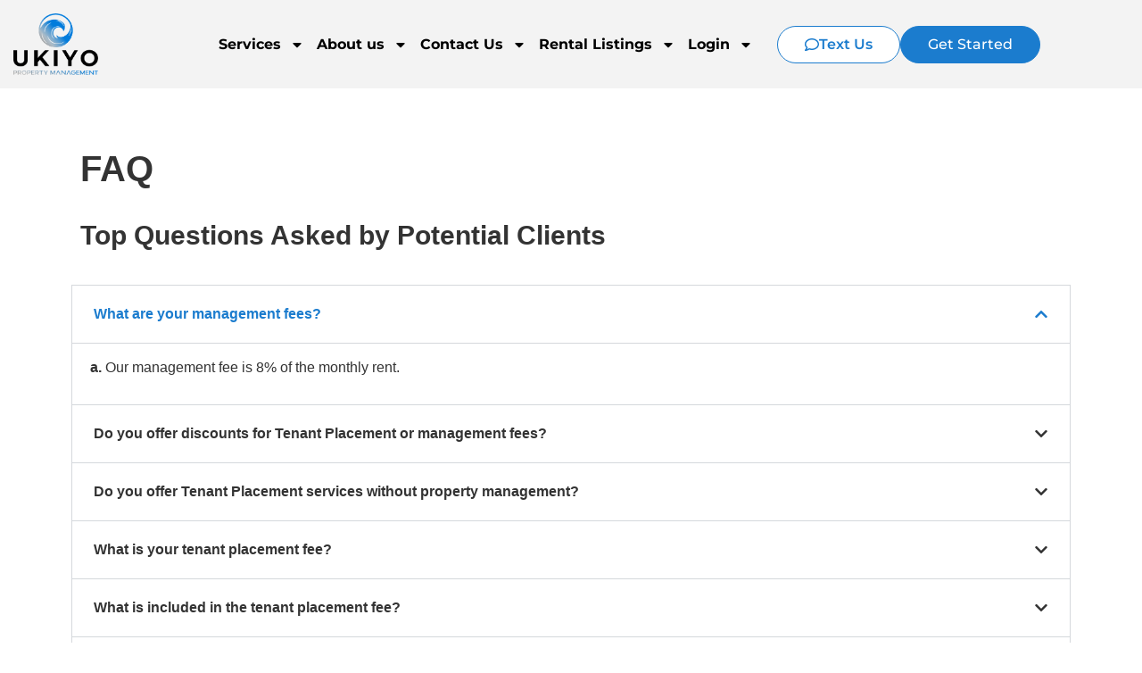

--- FILE ---
content_type: text/html; charset=UTF-8
request_url: https://ukiyopm.com/faq/
body_size: 20413
content:
<!doctype html>
<html lang="en-US" prefix="og: https://ogp.me/ns#">
<head>
	<meta charset="UTF-8">
	<meta name="viewport" content="width=device-width, initial-scale=1">
	<link rel="profile" href="https://gmpg.org/xfn/11">
		<style>img:is([sizes="auto" i], [sizes^="auto," i]) { contain-intrinsic-size: 3000px 1500px }</style>
	
<!-- Search Engine Optimization by Rank Math - https://rankmath.com/ -->
<title>FAQ - ukiyopm</title>
<meta name="description" content="a. Our management fee is 8% of the monthly rent."/>
<meta name="robots" content="index, follow, max-snippet:-1, max-video-preview:-1, max-image-preview:large"/>
<link rel="canonical" href="https://ukiyopm.com/faq/" />
<meta property="og:locale" content="en_US" />
<meta property="og:type" content="article" />
<meta property="og:title" content="FAQ - ukiyopm" />
<meta property="og:description" content="a. Our management fee is 8% of the monthly rent." />
<meta property="og:url" content="https://ukiyopm.com/faq/" />
<meta property="og:site_name" content="ukiyopm" />
<meta property="og:updated_time" content="2025-07-31T09:55:24+00:00" />
<meta property="og:image" content="https://ukiyopm.com/wp-content/uploads/2025/07/ukiyopm-Expert-Property-Management-Official-Logo.webp" />
<meta property="og:image:secure_url" content="https://ukiyopm.com/wp-content/uploads/2025/07/ukiyopm-Expert-Property-Management-Official-Logo.webp" />
<meta property="og:image:width" content="585" />
<meta property="og:image:height" content="426" />
<meta property="og:image:alt" content="FAQ" />
<meta property="og:image:type" content="image/webp" />
<meta property="article:published_time" content="2025-07-18T14:34:33+00:00" />
<meta property="article:modified_time" content="2025-07-31T09:55:24+00:00" />
<meta name="twitter:card" content="summary_large_image" />
<meta name="twitter:title" content="FAQ - ukiyopm" />
<meta name="twitter:description" content="a. Our management fee is 8% of the monthly rent." />
<meta name="twitter:image" content="https://ukiyopm.com/wp-content/uploads/2025/07/ukiyopm-Expert-Property-Management-Official-Logo.webp" />
<meta name="twitter:label1" content="Time to read" />
<meta name="twitter:data1" content="8 minutes" />
<script type="application/ld+json" class="rank-math-schema">{"@context":"https://schema.org","@graph":[{"@type":"Organization","@id":"https://ukiyopm.com/#organization","name":"ukiyopm","url":"https://ukiyopm.com","logo":{"@type":"ImageObject","@id":"https://ukiyopm.com/#logo","url":"https://ukiyopm.com/wp-content/uploads/2025/07/ukiyopm-Expert-Property-Management-Official-Logo.webp","contentUrl":"https://ukiyopm.com/wp-content/uploads/2025/07/ukiyopm-Expert-Property-Management-Official-Logo.webp","caption":"ukiyopm","inLanguage":"en-US","width":"585","height":"426"}},{"@type":"WebSite","@id":"https://ukiyopm.com/#website","url":"https://ukiyopm.com","name":"ukiyopm","alternateName":"ukiyo","publisher":{"@id":"https://ukiyopm.com/#organization"},"inLanguage":"en-US"},{"@type":"ImageObject","@id":"https://ukiyopm.com/wp-content/uploads/2025/07/ukiyopm-Expert-Property-Management-Official-Logo.webp","url":"https://ukiyopm.com/wp-content/uploads/2025/07/ukiyopm-Expert-Property-Management-Official-Logo.webp","width":"585","height":"426","inLanguage":"en-US"},{"@type":"WebPage","@id":"https://ukiyopm.com/faq/#webpage","url":"https://ukiyopm.com/faq/","name":"FAQ - ukiyopm","datePublished":"2025-07-18T14:34:33+00:00","dateModified":"2025-07-31T09:55:24+00:00","isPartOf":{"@id":"https://ukiyopm.com/#website"},"primaryImageOfPage":{"@id":"https://ukiyopm.com/wp-content/uploads/2025/07/ukiyopm-Expert-Property-Management-Official-Logo.webp"},"inLanguage":"en-US"},{"@type":"Person","@id":"https://ukiyopm.com/author/admin/","name":"admin","url":"https://ukiyopm.com/author/admin/","image":{"@type":"ImageObject","@id":"https://secure.gravatar.com/avatar/011683f3b987dfd6ca3448ddff88acb065370be53a87496c1a70f0c44ba6fdc8?s=96&amp;d=mm&amp;r=g","url":"https://secure.gravatar.com/avatar/011683f3b987dfd6ca3448ddff88acb065370be53a87496c1a70f0c44ba6fdc8?s=96&amp;d=mm&amp;r=g","caption":"admin","inLanguage":"en-US"},"sameAs":["https://ukiyopm.com"],"worksFor":{"@id":"https://ukiyopm.com/#organization"}},{"@type":"Article","headline":"FAQ - ukiyopm","datePublished":"2025-07-18T14:34:33+00:00","dateModified":"2025-07-31T09:55:24+00:00","author":{"@id":"https://ukiyopm.com/author/admin/","name":"admin"},"publisher":{"@id":"https://ukiyopm.com/#organization"},"description":"a. Our management fee is 8% of the monthly rent.","name":"FAQ - ukiyopm","@id":"https://ukiyopm.com/faq/#richSnippet","isPartOf":{"@id":"https://ukiyopm.com/faq/#webpage"},"image":{"@id":"https://ukiyopm.com/wp-content/uploads/2025/07/ukiyopm-Expert-Property-Management-Official-Logo.webp"},"inLanguage":"en-US","mainEntityOfPage":{"@id":"https://ukiyopm.com/faq/#webpage"}}]}</script>
<!-- /Rank Math WordPress SEO plugin -->

<link rel='dns-prefetch' href='//use.fontawesome.com' />
<link rel='dns-prefetch' href='//www.googletagmanager.com' />
<link rel="alternate" type="application/rss+xml" title="ukiyopm &raquo; Feed" href="https://ukiyopm.com/feed/" />
<link rel="alternate" type="application/rss+xml" title="ukiyopm &raquo; Comments Feed" href="https://ukiyopm.com/comments/feed/" />
<script>
window._wpemojiSettings = {"baseUrl":"https:\/\/s.w.org\/images\/core\/emoji\/16.0.1\/72x72\/","ext":".png","svgUrl":"https:\/\/s.w.org\/images\/core\/emoji\/16.0.1\/svg\/","svgExt":".svg","source":{"concatemoji":"https:\/\/ukiyopm.com\/wp-includes\/js\/wp-emoji-release.min.js?ver=6.8.3"}};
/*! This file is auto-generated */
!function(s,n){var o,i,e;function c(e){try{var t={supportTests:e,timestamp:(new Date).valueOf()};sessionStorage.setItem(o,JSON.stringify(t))}catch(e){}}function p(e,t,n){e.clearRect(0,0,e.canvas.width,e.canvas.height),e.fillText(t,0,0);var t=new Uint32Array(e.getImageData(0,0,e.canvas.width,e.canvas.height).data),a=(e.clearRect(0,0,e.canvas.width,e.canvas.height),e.fillText(n,0,0),new Uint32Array(e.getImageData(0,0,e.canvas.width,e.canvas.height).data));return t.every(function(e,t){return e===a[t]})}function u(e,t){e.clearRect(0,0,e.canvas.width,e.canvas.height),e.fillText(t,0,0);for(var n=e.getImageData(16,16,1,1),a=0;a<n.data.length;a++)if(0!==n.data[a])return!1;return!0}function f(e,t,n,a){switch(t){case"flag":return n(e,"\ud83c\udff3\ufe0f\u200d\u26a7\ufe0f","\ud83c\udff3\ufe0f\u200b\u26a7\ufe0f")?!1:!n(e,"\ud83c\udde8\ud83c\uddf6","\ud83c\udde8\u200b\ud83c\uddf6")&&!n(e,"\ud83c\udff4\udb40\udc67\udb40\udc62\udb40\udc65\udb40\udc6e\udb40\udc67\udb40\udc7f","\ud83c\udff4\u200b\udb40\udc67\u200b\udb40\udc62\u200b\udb40\udc65\u200b\udb40\udc6e\u200b\udb40\udc67\u200b\udb40\udc7f");case"emoji":return!a(e,"\ud83e\udedf")}return!1}function g(e,t,n,a){var r="undefined"!=typeof WorkerGlobalScope&&self instanceof WorkerGlobalScope?new OffscreenCanvas(300,150):s.createElement("canvas"),o=r.getContext("2d",{willReadFrequently:!0}),i=(o.textBaseline="top",o.font="600 32px Arial",{});return e.forEach(function(e){i[e]=t(o,e,n,a)}),i}function t(e){var t=s.createElement("script");t.src=e,t.defer=!0,s.head.appendChild(t)}"undefined"!=typeof Promise&&(o="wpEmojiSettingsSupports",i=["flag","emoji"],n.supports={everything:!0,everythingExceptFlag:!0},e=new Promise(function(e){s.addEventListener("DOMContentLoaded",e,{once:!0})}),new Promise(function(t){var n=function(){try{var e=JSON.parse(sessionStorage.getItem(o));if("object"==typeof e&&"number"==typeof e.timestamp&&(new Date).valueOf()<e.timestamp+604800&&"object"==typeof e.supportTests)return e.supportTests}catch(e){}return null}();if(!n){if("undefined"!=typeof Worker&&"undefined"!=typeof OffscreenCanvas&&"undefined"!=typeof URL&&URL.createObjectURL&&"undefined"!=typeof Blob)try{var e="postMessage("+g.toString()+"("+[JSON.stringify(i),f.toString(),p.toString(),u.toString()].join(",")+"));",a=new Blob([e],{type:"text/javascript"}),r=new Worker(URL.createObjectURL(a),{name:"wpTestEmojiSupports"});return void(r.onmessage=function(e){c(n=e.data),r.terminate(),t(n)})}catch(e){}c(n=g(i,f,p,u))}t(n)}).then(function(e){for(var t in e)n.supports[t]=e[t],n.supports.everything=n.supports.everything&&n.supports[t],"flag"!==t&&(n.supports.everythingExceptFlag=n.supports.everythingExceptFlag&&n.supports[t]);n.supports.everythingExceptFlag=n.supports.everythingExceptFlag&&!n.supports.flag,n.DOMReady=!1,n.readyCallback=function(){n.DOMReady=!0}}).then(function(){return e}).then(function(){var e;n.supports.everything||(n.readyCallback(),(e=n.source||{}).concatemoji?t(e.concatemoji):e.wpemoji&&e.twemoji&&(t(e.twemoji),t(e.wpemoji)))}))}((window,document),window._wpemojiSettings);
</script>

<style id='wp-emoji-styles-inline-css'>

	img.wp-smiley, img.emoji {
		display: inline !important;
		border: none !important;
		box-shadow: none !important;
		height: 1em !important;
		width: 1em !important;
		margin: 0 0.07em !important;
		vertical-align: -0.1em !important;
		background: none !important;
		padding: 0 !important;
	}
</style>
<style id='font-awesome-svg-styles-default-inline-css'>
.svg-inline--fa {
  display: inline-block;
  height: 1em;
  overflow: visible;
  vertical-align: -.125em;
}
</style>
<link rel='stylesheet' id='font-awesome-svg-styles-css' href='http://ukiyopm.com/wp-content/uploads/font-awesome/v7.0.0/css/svg-with-js.css' media='all' />
<style id='font-awesome-svg-styles-inline-css'>
   .wp-block-font-awesome-icon svg::before,
   .wp-rich-text-font-awesome-icon svg::before {content: unset;}
</style>
<style id='global-styles-inline-css'>
:root{--wp--preset--aspect-ratio--square: 1;--wp--preset--aspect-ratio--4-3: 4/3;--wp--preset--aspect-ratio--3-4: 3/4;--wp--preset--aspect-ratio--3-2: 3/2;--wp--preset--aspect-ratio--2-3: 2/3;--wp--preset--aspect-ratio--16-9: 16/9;--wp--preset--aspect-ratio--9-16: 9/16;--wp--preset--color--black: #000000;--wp--preset--color--cyan-bluish-gray: #abb8c3;--wp--preset--color--white: #ffffff;--wp--preset--color--pale-pink: #f78da7;--wp--preset--color--vivid-red: #cf2e2e;--wp--preset--color--luminous-vivid-orange: #ff6900;--wp--preset--color--luminous-vivid-amber: #fcb900;--wp--preset--color--light-green-cyan: #7bdcb5;--wp--preset--color--vivid-green-cyan: #00d084;--wp--preset--color--pale-cyan-blue: #8ed1fc;--wp--preset--color--vivid-cyan-blue: #0693e3;--wp--preset--color--vivid-purple: #9b51e0;--wp--preset--gradient--vivid-cyan-blue-to-vivid-purple: linear-gradient(135deg,rgba(6,147,227,1) 0%,rgb(155,81,224) 100%);--wp--preset--gradient--light-green-cyan-to-vivid-green-cyan: linear-gradient(135deg,rgb(122,220,180) 0%,rgb(0,208,130) 100%);--wp--preset--gradient--luminous-vivid-amber-to-luminous-vivid-orange: linear-gradient(135deg,rgba(252,185,0,1) 0%,rgba(255,105,0,1) 100%);--wp--preset--gradient--luminous-vivid-orange-to-vivid-red: linear-gradient(135deg,rgba(255,105,0,1) 0%,rgb(207,46,46) 100%);--wp--preset--gradient--very-light-gray-to-cyan-bluish-gray: linear-gradient(135deg,rgb(238,238,238) 0%,rgb(169,184,195) 100%);--wp--preset--gradient--cool-to-warm-spectrum: linear-gradient(135deg,rgb(74,234,220) 0%,rgb(151,120,209) 20%,rgb(207,42,186) 40%,rgb(238,44,130) 60%,rgb(251,105,98) 80%,rgb(254,248,76) 100%);--wp--preset--gradient--blush-light-purple: linear-gradient(135deg,rgb(255,206,236) 0%,rgb(152,150,240) 100%);--wp--preset--gradient--blush-bordeaux: linear-gradient(135deg,rgb(254,205,165) 0%,rgb(254,45,45) 50%,rgb(107,0,62) 100%);--wp--preset--gradient--luminous-dusk: linear-gradient(135deg,rgb(255,203,112) 0%,rgb(199,81,192) 50%,rgb(65,88,208) 100%);--wp--preset--gradient--pale-ocean: linear-gradient(135deg,rgb(255,245,203) 0%,rgb(182,227,212) 50%,rgb(51,167,181) 100%);--wp--preset--gradient--electric-grass: linear-gradient(135deg,rgb(202,248,128) 0%,rgb(113,206,126) 100%);--wp--preset--gradient--midnight: linear-gradient(135deg,rgb(2,3,129) 0%,rgb(40,116,252) 100%);--wp--preset--font-size--small: 13px;--wp--preset--font-size--medium: 20px;--wp--preset--font-size--large: 36px;--wp--preset--font-size--x-large: 42px;--wp--preset--spacing--20: 0.44rem;--wp--preset--spacing--30: 0.67rem;--wp--preset--spacing--40: 1rem;--wp--preset--spacing--50: 1.5rem;--wp--preset--spacing--60: 2.25rem;--wp--preset--spacing--70: 3.38rem;--wp--preset--spacing--80: 5.06rem;--wp--preset--shadow--natural: 6px 6px 9px rgba(0, 0, 0, 0.2);--wp--preset--shadow--deep: 12px 12px 50px rgba(0, 0, 0, 0.4);--wp--preset--shadow--sharp: 6px 6px 0px rgba(0, 0, 0, 0.2);--wp--preset--shadow--outlined: 6px 6px 0px -3px rgba(255, 255, 255, 1), 6px 6px rgba(0, 0, 0, 1);--wp--preset--shadow--crisp: 6px 6px 0px rgba(0, 0, 0, 1);}:root { --wp--style--global--content-size: 800px;--wp--style--global--wide-size: 1200px; }:where(body) { margin: 0; }.wp-site-blocks > .alignleft { float: left; margin-right: 2em; }.wp-site-blocks > .alignright { float: right; margin-left: 2em; }.wp-site-blocks > .aligncenter { justify-content: center; margin-left: auto; margin-right: auto; }:where(.wp-site-blocks) > * { margin-block-start: 24px; margin-block-end: 0; }:where(.wp-site-blocks) > :first-child { margin-block-start: 0; }:where(.wp-site-blocks) > :last-child { margin-block-end: 0; }:root { --wp--style--block-gap: 24px; }:root :where(.is-layout-flow) > :first-child{margin-block-start: 0;}:root :where(.is-layout-flow) > :last-child{margin-block-end: 0;}:root :where(.is-layout-flow) > *{margin-block-start: 24px;margin-block-end: 0;}:root :where(.is-layout-constrained) > :first-child{margin-block-start: 0;}:root :where(.is-layout-constrained) > :last-child{margin-block-end: 0;}:root :where(.is-layout-constrained) > *{margin-block-start: 24px;margin-block-end: 0;}:root :where(.is-layout-flex){gap: 24px;}:root :where(.is-layout-grid){gap: 24px;}.is-layout-flow > .alignleft{float: left;margin-inline-start: 0;margin-inline-end: 2em;}.is-layout-flow > .alignright{float: right;margin-inline-start: 2em;margin-inline-end: 0;}.is-layout-flow > .aligncenter{margin-left: auto !important;margin-right: auto !important;}.is-layout-constrained > .alignleft{float: left;margin-inline-start: 0;margin-inline-end: 2em;}.is-layout-constrained > .alignright{float: right;margin-inline-start: 2em;margin-inline-end: 0;}.is-layout-constrained > .aligncenter{margin-left: auto !important;margin-right: auto !important;}.is-layout-constrained > :where(:not(.alignleft):not(.alignright):not(.alignfull)){max-width: var(--wp--style--global--content-size);margin-left: auto !important;margin-right: auto !important;}.is-layout-constrained > .alignwide{max-width: var(--wp--style--global--wide-size);}body .is-layout-flex{display: flex;}.is-layout-flex{flex-wrap: wrap;align-items: center;}.is-layout-flex > :is(*, div){margin: 0;}body .is-layout-grid{display: grid;}.is-layout-grid > :is(*, div){margin: 0;}body{padding-top: 0px;padding-right: 0px;padding-bottom: 0px;padding-left: 0px;}a:where(:not(.wp-element-button)){text-decoration: underline;}:root :where(.wp-element-button, .wp-block-button__link){background-color: #32373c;border-width: 0;color: #fff;font-family: inherit;font-size: inherit;line-height: inherit;padding: calc(0.667em + 2px) calc(1.333em + 2px);text-decoration: none;}.has-black-color{color: var(--wp--preset--color--black) !important;}.has-cyan-bluish-gray-color{color: var(--wp--preset--color--cyan-bluish-gray) !important;}.has-white-color{color: var(--wp--preset--color--white) !important;}.has-pale-pink-color{color: var(--wp--preset--color--pale-pink) !important;}.has-vivid-red-color{color: var(--wp--preset--color--vivid-red) !important;}.has-luminous-vivid-orange-color{color: var(--wp--preset--color--luminous-vivid-orange) !important;}.has-luminous-vivid-amber-color{color: var(--wp--preset--color--luminous-vivid-amber) !important;}.has-light-green-cyan-color{color: var(--wp--preset--color--light-green-cyan) !important;}.has-vivid-green-cyan-color{color: var(--wp--preset--color--vivid-green-cyan) !important;}.has-pale-cyan-blue-color{color: var(--wp--preset--color--pale-cyan-blue) !important;}.has-vivid-cyan-blue-color{color: var(--wp--preset--color--vivid-cyan-blue) !important;}.has-vivid-purple-color{color: var(--wp--preset--color--vivid-purple) !important;}.has-black-background-color{background-color: var(--wp--preset--color--black) !important;}.has-cyan-bluish-gray-background-color{background-color: var(--wp--preset--color--cyan-bluish-gray) !important;}.has-white-background-color{background-color: var(--wp--preset--color--white) !important;}.has-pale-pink-background-color{background-color: var(--wp--preset--color--pale-pink) !important;}.has-vivid-red-background-color{background-color: var(--wp--preset--color--vivid-red) !important;}.has-luminous-vivid-orange-background-color{background-color: var(--wp--preset--color--luminous-vivid-orange) !important;}.has-luminous-vivid-amber-background-color{background-color: var(--wp--preset--color--luminous-vivid-amber) !important;}.has-light-green-cyan-background-color{background-color: var(--wp--preset--color--light-green-cyan) !important;}.has-vivid-green-cyan-background-color{background-color: var(--wp--preset--color--vivid-green-cyan) !important;}.has-pale-cyan-blue-background-color{background-color: var(--wp--preset--color--pale-cyan-blue) !important;}.has-vivid-cyan-blue-background-color{background-color: var(--wp--preset--color--vivid-cyan-blue) !important;}.has-vivid-purple-background-color{background-color: var(--wp--preset--color--vivid-purple) !important;}.has-black-border-color{border-color: var(--wp--preset--color--black) !important;}.has-cyan-bluish-gray-border-color{border-color: var(--wp--preset--color--cyan-bluish-gray) !important;}.has-white-border-color{border-color: var(--wp--preset--color--white) !important;}.has-pale-pink-border-color{border-color: var(--wp--preset--color--pale-pink) !important;}.has-vivid-red-border-color{border-color: var(--wp--preset--color--vivid-red) !important;}.has-luminous-vivid-orange-border-color{border-color: var(--wp--preset--color--luminous-vivid-orange) !important;}.has-luminous-vivid-amber-border-color{border-color: var(--wp--preset--color--luminous-vivid-amber) !important;}.has-light-green-cyan-border-color{border-color: var(--wp--preset--color--light-green-cyan) !important;}.has-vivid-green-cyan-border-color{border-color: var(--wp--preset--color--vivid-green-cyan) !important;}.has-pale-cyan-blue-border-color{border-color: var(--wp--preset--color--pale-cyan-blue) !important;}.has-vivid-cyan-blue-border-color{border-color: var(--wp--preset--color--vivid-cyan-blue) !important;}.has-vivid-purple-border-color{border-color: var(--wp--preset--color--vivid-purple) !important;}.has-vivid-cyan-blue-to-vivid-purple-gradient-background{background: var(--wp--preset--gradient--vivid-cyan-blue-to-vivid-purple) !important;}.has-light-green-cyan-to-vivid-green-cyan-gradient-background{background: var(--wp--preset--gradient--light-green-cyan-to-vivid-green-cyan) !important;}.has-luminous-vivid-amber-to-luminous-vivid-orange-gradient-background{background: var(--wp--preset--gradient--luminous-vivid-amber-to-luminous-vivid-orange) !important;}.has-luminous-vivid-orange-to-vivid-red-gradient-background{background: var(--wp--preset--gradient--luminous-vivid-orange-to-vivid-red) !important;}.has-very-light-gray-to-cyan-bluish-gray-gradient-background{background: var(--wp--preset--gradient--very-light-gray-to-cyan-bluish-gray) !important;}.has-cool-to-warm-spectrum-gradient-background{background: var(--wp--preset--gradient--cool-to-warm-spectrum) !important;}.has-blush-light-purple-gradient-background{background: var(--wp--preset--gradient--blush-light-purple) !important;}.has-blush-bordeaux-gradient-background{background: var(--wp--preset--gradient--blush-bordeaux) !important;}.has-luminous-dusk-gradient-background{background: var(--wp--preset--gradient--luminous-dusk) !important;}.has-pale-ocean-gradient-background{background: var(--wp--preset--gradient--pale-ocean) !important;}.has-electric-grass-gradient-background{background: var(--wp--preset--gradient--electric-grass) !important;}.has-midnight-gradient-background{background: var(--wp--preset--gradient--midnight) !important;}.has-small-font-size{font-size: var(--wp--preset--font-size--small) !important;}.has-medium-font-size{font-size: var(--wp--preset--font-size--medium) !important;}.has-large-font-size{font-size: var(--wp--preset--font-size--large) !important;}.has-x-large-font-size{font-size: var(--wp--preset--font-size--x-large) !important;}
:root :where(.wp-block-pullquote){font-size: 1.5em;line-height: 1.6;}
</style>
<link rel='stylesheet' id='hello-elementor-css' href='https://ukiyopm.com/wp-content/themes/hello-elementor/assets/css/reset.css?ver=3.4.4' media='all' />
<link rel='stylesheet' id='hello-elementor-theme-style-css' href='https://ukiyopm.com/wp-content/themes/hello-elementor/assets/css/theme.css?ver=3.4.4' media='all' />
<link rel='stylesheet' id='hello-elementor-header-footer-css' href='https://ukiyopm.com/wp-content/themes/hello-elementor/assets/css/header-footer.css?ver=3.4.4' media='all' />
<link rel='stylesheet' id='elementor-frontend-css' href='https://ukiyopm.com/wp-content/plugins/elementor/assets/css/frontend.min.css?ver=3.32.5' media='all' />
<link rel='stylesheet' id='elementor-post-6-css' href='https://ukiyopm.com/wp-content/uploads/elementor/css/post-6.css?ver=1766327249' media='all' />
<link rel='stylesheet' id='font-awesome-official-css' href='https://use.fontawesome.com/releases/v7.0.0/css/all.css' media='all' integrity="sha384-tGBVFh2h9Zcme3k9gJLbGqDpD+jRd419j/6N32rharcTZa1X6xgxug6pFMGonjxU" crossorigin="anonymous" />
<link rel='stylesheet' id='widget-image-css' href='https://ukiyopm.com/wp-content/plugins/elementor/assets/css/widget-image.min.css?ver=3.32.5' media='all' />
<link rel='stylesheet' id='widget-nav-menu-css' href='https://ukiyopm.com/wp-content/plugins/elementor-pro/assets/css/widget-nav-menu.min.css?ver=3.32.3' media='all' />
<link rel='stylesheet' id='e-sticky-css' href='https://ukiyopm.com/wp-content/plugins/elementor-pro/assets/css/modules/sticky.min.css?ver=3.32.3' media='all' />
<link rel='stylesheet' id='widget-heading-css' href='https://ukiyopm.com/wp-content/plugins/elementor/assets/css/widget-heading.min.css?ver=3.32.5' media='all' />
<link rel='stylesheet' id='widget-icon-list-css' href='https://ukiyopm.com/wp-content/plugins/elementor/assets/css/widget-icon-list.min.css?ver=3.32.5' media='all' />
<link rel='stylesheet' id='widget-accordion-css' href='https://ukiyopm.com/wp-content/plugins/elementor/assets/css/widget-accordion.min.css?ver=3.32.5' media='all' />
<link rel='stylesheet' id='elementor-post-423-css' href='https://ukiyopm.com/wp-content/uploads/elementor/css/post-423.css?ver=1766337179' media='all' />
<link rel='stylesheet' id='elementor-post-11-css' href='https://ukiyopm.com/wp-content/uploads/elementor/css/post-11.css?ver=1766327251' media='all' />
<link rel='stylesheet' id='elementor-post-45-css' href='https://ukiyopm.com/wp-content/uploads/elementor/css/post-45.css?ver=1766327251' media='all' />
<link rel='stylesheet' id='font-awesome-official-v4shim-css' href='https://use.fontawesome.com/releases/v7.0.0/css/v4-shims.css' media='all' integrity="sha384-NNMojup/wze+7MYNfppFkt1PyEfFX0wIGvCNanAQxX/+oI4LFnrP0EzKH7HTqLke" crossorigin="anonymous" />
<link rel='stylesheet' id='elementor-gf-local-montserrat-css' href='https://ukiyopm.com/wp-content/uploads/elementor/google-fonts/css/montserrat.css?ver=1752591610' media='all' />
<script src="https://ukiyopm.com/wp-includes/js/jquery/jquery.min.js?ver=3.7.1" id="jquery-core-js"></script>
<script src="https://ukiyopm.com/wp-includes/js/jquery/jquery-migrate.min.js?ver=3.4.1" id="jquery-migrate-js"></script>
<link rel="https://api.w.org/" href="https://ukiyopm.com/wp-json/" /><link rel="alternate" title="JSON" type="application/json" href="https://ukiyopm.com/wp-json/wp/v2/pages/423" /><link rel="EditURI" type="application/rsd+xml" title="RSD" href="https://ukiyopm.com/xmlrpc.php?rsd" />
<meta name="generator" content="WordPress 6.8.3" />
<link rel='shortlink' href='https://ukiyopm.com/?p=423' />
<link rel="alternate" title="oEmbed (JSON)" type="application/json+oembed" href="https://ukiyopm.com/wp-json/oembed/1.0/embed?url=https%3A%2F%2Fukiyopm.com%2Ffaq%2F" />
<link rel="alternate" title="oEmbed (XML)" type="text/xml+oembed" href="https://ukiyopm.com/wp-json/oembed/1.0/embed?url=https%3A%2F%2Fukiyopm.com%2Ffaq%2F&#038;format=xml" />
<meta name="generator" content="Site Kit by Google 1.165.0" /><meta name="ti-site-data" content="eyJyIjoiMTowITc6MCEzMDowIiwibyI6Imh0dHBzOlwvXC91a2l5b3BtLmNvbVwvd3AtYWRtaW5cL2FkbWluLWFqYXgucGhwP2FjdGlvbj10aV9vbmxpbmVfdXNlcnNfeWVscCZhbXA7cD0lMkZmYXElMkYmYW1wO193cG5vbmNlPTI5Y2NhNzNmYjQifQ==" /><meta name="ti-site-data" content="eyJyIjoiMTowITc6MCEzMDowIiwibyI6Imh0dHBzOlwvXC91a2l5b3BtLmNvbVwvd3AtYWRtaW5cL2FkbWluLWFqYXgucGhwP2FjdGlvbj10aV9vbmxpbmVfdXNlcnNfZ29vZ2xlJmFtcDtwPSUyRmZhcSUyRiZhbXA7X3dwbm9uY2U9MTEwNDY3MjQ3MCJ9" /><meta name="generator" content="Elementor 3.32.5; features: e_font_icon_svg, additional_custom_breakpoints; settings: css_print_method-external, google_font-enabled, font_display-swap">
			<style>
				.e-con.e-parent:nth-of-type(n+4):not(.e-lazyloaded):not(.e-no-lazyload),
				.e-con.e-parent:nth-of-type(n+4):not(.e-lazyloaded):not(.e-no-lazyload) * {
					background-image: none !important;
				}
				@media screen and (max-height: 1024px) {
					.e-con.e-parent:nth-of-type(n+3):not(.e-lazyloaded):not(.e-no-lazyload),
					.e-con.e-parent:nth-of-type(n+3):not(.e-lazyloaded):not(.e-no-lazyload) * {
						background-image: none !important;
					}
				}
				@media screen and (max-height: 640px) {
					.e-con.e-parent:nth-of-type(n+2):not(.e-lazyloaded):not(.e-no-lazyload),
					.e-con.e-parent:nth-of-type(n+2):not(.e-lazyloaded):not(.e-no-lazyload) * {
						background-image: none !important;
					}
				}
			</style>
			<link rel="icon" href="https://ukiyopm.com/wp-content/uploads/2025/08/cropped-ukiyopm-Expert-Property-Management-Fav-Icon-32x32.webp" sizes="32x32" />
<link rel="icon" href="https://ukiyopm.com/wp-content/uploads/2025/08/cropped-ukiyopm-Expert-Property-Management-Fav-Icon-192x192.webp" sizes="192x192" />
<link rel="apple-touch-icon" href="https://ukiyopm.com/wp-content/uploads/2025/08/cropped-ukiyopm-Expert-Property-Management-Fav-Icon-180x180.webp" />
<meta name="msapplication-TileImage" content="https://ukiyopm.com/wp-content/uploads/2025/08/cropped-ukiyopm-Expert-Property-Management-Fav-Icon-270x270.webp" />
</head>
<body class="wp-singular page-template-default page page-id-423 wp-embed-responsive wp-theme-hello-elementor hello-elementor-default elementor-default elementor-kit-6 elementor-page elementor-page-423">


<a class="skip-link screen-reader-text" href="#content">Skip to content</a>

		<header data-elementor-type="header" data-elementor-id="11" class="elementor elementor-11 elementor-location-header" data-elementor-post-type="elementor_library">
			<div class="elementor-element elementor-element-1a2392b elementor-hidden-tablet elementor-hidden-mobile e-flex e-con-boxed e-con e-parent" data-id="1a2392b" data-element_type="container" data-settings="{&quot;background_background&quot;:&quot;classic&quot;,&quot;sticky&quot;:&quot;top&quot;,&quot;sticky_on&quot;:[&quot;desktop&quot;,&quot;tablet&quot;,&quot;mobile&quot;],&quot;sticky_offset&quot;:0,&quot;sticky_effects_offset&quot;:0,&quot;sticky_anchor_link_offset&quot;:0}">
					<div class="e-con-inner">
		<div class="elementor-element elementor-element-3df38ad e-con-full e-flex e-con e-child" data-id="3df38ad" data-element_type="container">
				<div class="elementor-element elementor-element-9ff9e8d elementor-widget elementor-widget-image" data-id="9ff9e8d" data-element_type="widget" data-widget_type="image.default">
																<a href="https://ukiyopm.com">
							<img fetchpriority="high" width="585" height="426" src="https://ukiyopm.com/wp-content/uploads/2025/07/ukiyopm-Expert-Property-Management-Official-Logo.webp" class="attachment-large size-large wp-image-764" alt="" srcset="https://ukiyopm.com/wp-content/uploads/2025/07/ukiyopm-Expert-Property-Management-Official-Logo.webp 585w, https://ukiyopm.com/wp-content/uploads/2025/07/ukiyopm-Expert-Property-Management-Official-Logo-300x218.webp 300w" sizes="(max-width: 585px) 100vw, 585px" />								</a>
															</div>
				</div>
		<div class="elementor-element elementor-element-5939d8a e-con-full e-flex e-con e-child" data-id="5939d8a" data-element_type="container">
				<div class="elementor-element elementor-element-afa9616 elementor-nav-menu__align-end elementor-nav-menu--dropdown-tablet elementor-nav-menu__text-align-aside elementor-nav-menu--toggle elementor-nav-menu--burger elementor-widget elementor-widget-nav-menu" data-id="afa9616" data-element_type="widget" data-settings="{&quot;layout&quot;:&quot;horizontal&quot;,&quot;submenu_icon&quot;:{&quot;value&quot;:&quot;&lt;svg aria-hidden=\&quot;true\&quot; class=\&quot;e-font-icon-svg e-fas-caret-down\&quot; viewBox=\&quot;0 0 320 512\&quot; xmlns=\&quot;http:\/\/www.w3.org\/2000\/svg\&quot;&gt;&lt;path d=\&quot;M31.3 192h257.3c17.8 0 26.7 21.5 14.1 34.1L174.1 354.8c-7.8 7.8-20.5 7.8-28.3 0L17.2 226.1C4.6 213.5 13.5 192 31.3 192z\&quot;&gt;&lt;\/path&gt;&lt;\/svg&gt;&quot;,&quot;library&quot;:&quot;fa-solid&quot;},&quot;toggle&quot;:&quot;burger&quot;}" data-widget_type="nav-menu.default">
								<nav aria-label="Menu" class="elementor-nav-menu--main elementor-nav-menu__container elementor-nav-menu--layout-horizontal e--pointer-underline e--animation-fade">
				<ul id="menu-1-afa9616" class="elementor-nav-menu"><li class="menu-item menu-item-type-custom menu-item-object-custom current-menu-ancestor current-menu-parent menu-item-has-children menu-item-13"><a class="elementor-item">Services</a>
<ul class="sub-menu elementor-nav-menu--dropdown">
	<li class="menu-item menu-item-type-post_type menu-item-object-page menu-item-647"><a href="https://ukiyopm.com/property-management/" class="elementor-sub-item">Property Management</a></li>
	<li class="menu-item menu-item-type-post_type menu-item-object-page menu-item-648"><a href="https://ukiyopm.com/tenant-placement/" class="elementor-sub-item">Tenant Placement</a></li>
	<li class="menu-item menu-item-type-post_type menu-item-object-page menu-item-649"><a href="https://ukiyopm.com/pricing/" class="elementor-sub-item">Pricing</a></li>
	<li class="menu-item menu-item-type-post_type menu-item-object-page current-menu-item page_item page-item-423 current_page_item menu-item-650"><a href="https://ukiyopm.com/faq/" aria-current="page" class="elementor-sub-item elementor-item-active">FAQ</a></li>
</ul>
</li>
<li class="menu-item menu-item-type-post_type menu-item-object-page menu-item-has-children menu-item-706"><a href="https://ukiyopm.com/about-us/" class="elementor-item">About us</a>
<ul class="sub-menu elementor-nav-menu--dropdown">
	<li class="menu-item menu-item-type-post_type menu-item-object-page menu-item-675"><a href="https://ukiyopm.com/our-team/" class="elementor-sub-item">Our Team</a></li>
	<li class="menu-item menu-item-type-post_type menu-item-object-page menu-item-685"><a href="https://ukiyopm.com/testimonials/" class="elementor-sub-item">Testimonials</a></li>
	<li class="menu-item menu-item-type-custom menu-item-object-custom menu-item-17"><a href="https://ukiyopm.com/about-us/" class="elementor-sub-item">Our Story</a></li>
	<li class="menu-item menu-item-type-post_type menu-item-object-page menu-item-714"><a href="https://ukiyopm.com/cities-we-serve/" class="elementor-sub-item">Cities We Serve</a></li>
</ul>
</li>
<li class="menu-item menu-item-type-custom menu-item-object-custom menu-item-has-children menu-item-19"><a href="https://forms.monday.com/forms/eda47399d841f0af30174b2fce37c5f2?r=use1" class="elementor-item">Contact Us</a>
<ul class="sub-menu elementor-nav-menu--dropdown">
	<li class="menu-item menu-item-type-custom menu-item-object-custom menu-item-20"><a href="https://book.housecallpro.com/book/Pacific-Home-Maintenance/e5f2717ccd5445988851bb6c9c95495e?v2=true" class="elementor-sub-item">Schedule a Service Appointment</a></li>
	<li class="menu-item menu-item-type-custom menu-item-object-custom menu-item-21"><a href="https://forms.monday.com/forms/9e9a23ab11ea1d8f6e3d92fdf5683763?r=use1" class="elementor-sub-item">Submit Notice to Vacate</a></li>
	<li class="menu-item menu-item-type-custom menu-item-object-custom menu-item-22"><a href="https://forms.monday.com/forms/eda47399d841f0af30174b2fce37c5f2?r=use1." class="elementor-sub-item">Schedule a Consultation Call</a></li>
	<li class="menu-item menu-item-type-custom menu-item-object-custom menu-item-23"><a href="https://ukiyopm.as.me/check-in" class="elementor-sub-item">Schedule a Support Call</a></li>
	<li class="menu-item menu-item-type-custom menu-item-object-custom menu-item-787"><a target="_blank" href="https://client.housecallpro.com/customer_portal/request-link?token=7be6f682c97749c49cf3f14540f23d9b" class="elementor-sub-item">Maintenance Portal</a></li>
</ul>
</li>
<li class="menu-item menu-item-type-custom menu-item-object-custom menu-item-has-children menu-item-24"><a href="https://ukiyopm.managebuilding.com/Resident/public/rentals" class="elementor-item">Rental Listings</a>
<ul class="sub-menu elementor-nav-menu--dropdown">
	<li class="menu-item menu-item-type-custom menu-item-object-custom menu-item-25"><a href="https://ukiyopm.managebuilding.com/Resident/public/rentals" class="elementor-sub-item">Available Rentals</a></li>
	<li class="menu-item menu-item-type-custom menu-item-object-custom menu-item-26"><a href="https://ukiyopm.managebuilding.com/Resident/rental-application/new" class="elementor-sub-item">Apply Now</a></li>
	<li class="menu-item menu-item-type-custom menu-item-object-custom menu-item-30"><a href="https://ukiyopm.petscreening.com/" class="elementor-sub-item">Pet Screening</a></li>
</ul>
</li>
<li class="menu-item menu-item-type-custom menu-item-object-custom menu-item-has-children menu-item-39"><a href="#" class="elementor-item elementor-item-anchor">Login</a>
<ul class="sub-menu elementor-nav-menu--dropdown">
	<li class="menu-item menu-item-type-custom menu-item-object-custom menu-item-40"><a href="https://ukiyopm.managebuilding.com/Resident/portal/login" class="elementor-sub-item">Resident Login</a></li>
	<li class="menu-item menu-item-type-custom menu-item-object-custom menu-item-41"><a href="https://ukiyopm.managebuilding.com/Manager/public/authentication/login?ReturnUrl=%2FManager%2Fapp%2Fhomepage%2Fdashboard" class="elementor-sub-item">Owner Login</a></li>
</ul>
</li>
</ul>			</nav>
					<div class="elementor-menu-toggle" role="button" tabindex="0" aria-label="Menu Toggle" aria-expanded="false">
			<svg aria-hidden="true" role="presentation" class="elementor-menu-toggle__icon--open e-font-icon-svg e-eicon-menu-bar" viewBox="0 0 1000 1000" xmlns="http://www.w3.org/2000/svg"><path d="M104 333H896C929 333 958 304 958 271S929 208 896 208H104C71 208 42 237 42 271S71 333 104 333ZM104 583H896C929 583 958 554 958 521S929 458 896 458H104C71 458 42 487 42 521S71 583 104 583ZM104 833H896C929 833 958 804 958 771S929 708 896 708H104C71 708 42 737 42 771S71 833 104 833Z"></path></svg><svg aria-hidden="true" role="presentation" class="elementor-menu-toggle__icon--close e-font-icon-svg e-eicon-close" viewBox="0 0 1000 1000" xmlns="http://www.w3.org/2000/svg"><path d="M742 167L500 408 258 167C246 154 233 150 217 150 196 150 179 158 167 167 154 179 150 196 150 212 150 229 154 242 171 254L408 500 167 742C138 771 138 800 167 829 196 858 225 858 254 829L496 587 738 829C750 842 767 846 783 846 800 846 817 842 829 829 842 817 846 804 846 783 846 767 842 750 829 737L588 500 833 258C863 229 863 200 833 171 804 137 775 137 742 167Z"></path></svg>		</div>
					<nav class="elementor-nav-menu--dropdown elementor-nav-menu__container" aria-hidden="true">
				<ul id="menu-2-afa9616" class="elementor-nav-menu"><li class="menu-item menu-item-type-custom menu-item-object-custom current-menu-ancestor current-menu-parent menu-item-has-children menu-item-13"><a class="elementor-item" tabindex="-1">Services</a>
<ul class="sub-menu elementor-nav-menu--dropdown">
	<li class="menu-item menu-item-type-post_type menu-item-object-page menu-item-647"><a href="https://ukiyopm.com/property-management/" class="elementor-sub-item" tabindex="-1">Property Management</a></li>
	<li class="menu-item menu-item-type-post_type menu-item-object-page menu-item-648"><a href="https://ukiyopm.com/tenant-placement/" class="elementor-sub-item" tabindex="-1">Tenant Placement</a></li>
	<li class="menu-item menu-item-type-post_type menu-item-object-page menu-item-649"><a href="https://ukiyopm.com/pricing/" class="elementor-sub-item" tabindex="-1">Pricing</a></li>
	<li class="menu-item menu-item-type-post_type menu-item-object-page current-menu-item page_item page-item-423 current_page_item menu-item-650"><a href="https://ukiyopm.com/faq/" aria-current="page" class="elementor-sub-item elementor-item-active" tabindex="-1">FAQ</a></li>
</ul>
</li>
<li class="menu-item menu-item-type-post_type menu-item-object-page menu-item-has-children menu-item-706"><a href="https://ukiyopm.com/about-us/" class="elementor-item" tabindex="-1">About us</a>
<ul class="sub-menu elementor-nav-menu--dropdown">
	<li class="menu-item menu-item-type-post_type menu-item-object-page menu-item-675"><a href="https://ukiyopm.com/our-team/" class="elementor-sub-item" tabindex="-1">Our Team</a></li>
	<li class="menu-item menu-item-type-post_type menu-item-object-page menu-item-685"><a href="https://ukiyopm.com/testimonials/" class="elementor-sub-item" tabindex="-1">Testimonials</a></li>
	<li class="menu-item menu-item-type-custom menu-item-object-custom menu-item-17"><a href="https://ukiyopm.com/about-us/" class="elementor-sub-item" tabindex="-1">Our Story</a></li>
	<li class="menu-item menu-item-type-post_type menu-item-object-page menu-item-714"><a href="https://ukiyopm.com/cities-we-serve/" class="elementor-sub-item" tabindex="-1">Cities We Serve</a></li>
</ul>
</li>
<li class="menu-item menu-item-type-custom menu-item-object-custom menu-item-has-children menu-item-19"><a href="https://forms.monday.com/forms/eda47399d841f0af30174b2fce37c5f2?r=use1" class="elementor-item" tabindex="-1">Contact Us</a>
<ul class="sub-menu elementor-nav-menu--dropdown">
	<li class="menu-item menu-item-type-custom menu-item-object-custom menu-item-20"><a href="https://book.housecallpro.com/book/Pacific-Home-Maintenance/e5f2717ccd5445988851bb6c9c95495e?v2=true" class="elementor-sub-item" tabindex="-1">Schedule a Service Appointment</a></li>
	<li class="menu-item menu-item-type-custom menu-item-object-custom menu-item-21"><a href="https://forms.monday.com/forms/9e9a23ab11ea1d8f6e3d92fdf5683763?r=use1" class="elementor-sub-item" tabindex="-1">Submit Notice to Vacate</a></li>
	<li class="menu-item menu-item-type-custom menu-item-object-custom menu-item-22"><a href="https://forms.monday.com/forms/eda47399d841f0af30174b2fce37c5f2?r=use1." class="elementor-sub-item" tabindex="-1">Schedule a Consultation Call</a></li>
	<li class="menu-item menu-item-type-custom menu-item-object-custom menu-item-23"><a href="https://ukiyopm.as.me/check-in" class="elementor-sub-item" tabindex="-1">Schedule a Support Call</a></li>
	<li class="menu-item menu-item-type-custom menu-item-object-custom menu-item-787"><a target="_blank" href="https://client.housecallpro.com/customer_portal/request-link?token=7be6f682c97749c49cf3f14540f23d9b" class="elementor-sub-item" tabindex="-1">Maintenance Portal</a></li>
</ul>
</li>
<li class="menu-item menu-item-type-custom menu-item-object-custom menu-item-has-children menu-item-24"><a href="https://ukiyopm.managebuilding.com/Resident/public/rentals" class="elementor-item" tabindex="-1">Rental Listings</a>
<ul class="sub-menu elementor-nav-menu--dropdown">
	<li class="menu-item menu-item-type-custom menu-item-object-custom menu-item-25"><a href="https://ukiyopm.managebuilding.com/Resident/public/rentals" class="elementor-sub-item" tabindex="-1">Available Rentals</a></li>
	<li class="menu-item menu-item-type-custom menu-item-object-custom menu-item-26"><a href="https://ukiyopm.managebuilding.com/Resident/rental-application/new" class="elementor-sub-item" tabindex="-1">Apply Now</a></li>
	<li class="menu-item menu-item-type-custom menu-item-object-custom menu-item-30"><a href="https://ukiyopm.petscreening.com/" class="elementor-sub-item" tabindex="-1">Pet Screening</a></li>
</ul>
</li>
<li class="menu-item menu-item-type-custom menu-item-object-custom menu-item-has-children menu-item-39"><a href="#" class="elementor-item elementor-item-anchor" tabindex="-1">Login</a>
<ul class="sub-menu elementor-nav-menu--dropdown">
	<li class="menu-item menu-item-type-custom menu-item-object-custom menu-item-40"><a href="https://ukiyopm.managebuilding.com/Resident/portal/login" class="elementor-sub-item" tabindex="-1">Resident Login</a></li>
	<li class="menu-item menu-item-type-custom menu-item-object-custom menu-item-41"><a href="https://ukiyopm.managebuilding.com/Manager/public/authentication/login?ReturnUrl=%2FManager%2Fapp%2Fhomepage%2Fdashboard" class="elementor-sub-item" tabindex="-1">Owner Login</a></li>
</ul>
</li>
</ul>			</nav>
						</div>
				</div>
		<div class="elementor-element elementor-element-138cc4c e-con-full e-flex e-con e-child" data-id="138cc4c" data-element_type="container">
				<div class="elementor-element elementor-element-1da3147 elementor-align-right elementor-widget elementor-widget-button" data-id="1da3147" data-element_type="widget" data-widget_type="button.default">
										<a class="elementor-button elementor-button-link elementor-size-sm" href="sms://(510)900-5551%20;?&#038;body=Hello">
						<span class="elementor-button-content-wrapper">
						<span class="elementor-button-icon">
				<svg aria-hidden="true" class="e-font-icon-svg e-far-comment" viewBox="0 0 512 512" xmlns="http://www.w3.org/2000/svg"><path d="M256 32C114.6 32 0 125.1 0 240c0 47.6 19.9 91.2 52.9 126.3C38 405.7 7 439.1 6.5 439.5c-6.6 7-8.4 17.2-4.6 26S14.4 480 24 480c61.5 0 110-25.7 139.1-46.3C192 442.8 223.2 448 256 448c141.4 0 256-93.1 256-208S397.4 32 256 32zm0 368c-26.7 0-53.1-4.1-78.4-12.1l-22.7-7.2-19.5 13.8c-14.3 10.1-33.9 21.4-57.5 29 7.3-12.1 14.4-25.7 19.9-40.2l10.6-28.1-20.6-21.8C69.7 314.1 48 282.2 48 240c0-88.2 93.3-160 208-160s208 71.8 208 160-93.3 160-208 160z"></path></svg>			</span>
									<span class="elementor-button-text">Text Us</span>
					</span>
					</a>
								</div>
				<div class="elementor-element elementor-element-d9de3c3 elementor-align-right elementor-widget elementor-widget-button" data-id="d9de3c3" data-element_type="widget" data-widget_type="button.default">
										<a class="elementor-button elementor-button-link elementor-size-sm" href="https://forms.monday.com/forms/eda47399d841f0af30174b2fce37c5f2?r=use1">
						<span class="elementor-button-content-wrapper">
									<span class="elementor-button-text">Get Started</span>
					</span>
					</a>
								</div>
				</div>
					</div>
				</div>
		<div class="elementor-element elementor-element-cb318ee elementor-hidden-desktop e-flex e-con-boxed e-con e-parent" data-id="cb318ee" data-element_type="container" data-settings="{&quot;background_background&quot;:&quot;classic&quot;,&quot;sticky&quot;:&quot;top&quot;,&quot;sticky_on&quot;:[&quot;desktop&quot;,&quot;tablet&quot;,&quot;mobile&quot;],&quot;sticky_offset&quot;:0,&quot;sticky_effects_offset&quot;:0,&quot;sticky_anchor_link_offset&quot;:0}">
					<div class="e-con-inner">
		<div class="elementor-element elementor-element-1639f96 e-con-full e-flex e-con e-child" data-id="1639f96" data-element_type="container">
				<div class="elementor-element elementor-element-650d057 elementor-widget elementor-widget-image" data-id="650d057" data-element_type="widget" data-widget_type="image.default">
																<a href="https://ukiyopm.com">
							<img fetchpriority="high" width="585" height="426" src="https://ukiyopm.com/wp-content/uploads/2025/07/ukiyopm-Expert-Property-Management-Official-Logo.webp" class="attachment-large size-large wp-image-764" alt="" srcset="https://ukiyopm.com/wp-content/uploads/2025/07/ukiyopm-Expert-Property-Management-Official-Logo.webp 585w, https://ukiyopm.com/wp-content/uploads/2025/07/ukiyopm-Expert-Property-Management-Official-Logo-300x218.webp 300w" sizes="(max-width: 585px) 100vw, 585px" />								</a>
															</div>
				</div>
		<div class="elementor-element elementor-element-480b64b e-con-full e-flex e-con e-child" data-id="480b64b" data-element_type="container">
				<div class="elementor-element elementor-element-4a029c1 elementor-align-right elementor-hidden-mobile elementor-widget elementor-widget-button" data-id="4a029c1" data-element_type="widget" data-widget_type="button.default">
										<a class="elementor-button elementor-button-link elementor-size-sm" href="sms://(510)900-5551%20;?&#038;body=Hello">
						<span class="elementor-button-content-wrapper">
						<span class="elementor-button-icon">
				<svg aria-hidden="true" class="e-font-icon-svg e-far-comment" viewBox="0 0 512 512" xmlns="http://www.w3.org/2000/svg"><path d="M256 32C114.6 32 0 125.1 0 240c0 47.6 19.9 91.2 52.9 126.3C38 405.7 7 439.1 6.5 439.5c-6.6 7-8.4 17.2-4.6 26S14.4 480 24 480c61.5 0 110-25.7 139.1-46.3C192 442.8 223.2 448 256 448c141.4 0 256-93.1 256-208S397.4 32 256 32zm0 368c-26.7 0-53.1-4.1-78.4-12.1l-22.7-7.2-19.5 13.8c-14.3 10.1-33.9 21.4-57.5 29 7.3-12.1 14.4-25.7 19.9-40.2l10.6-28.1-20.6-21.8C69.7 314.1 48 282.2 48 240c0-88.2 93.3-160 208-160s208 71.8 208 160-93.3 160-208 160z"></path></svg>			</span>
									<span class="elementor-button-text">Text Us</span>
					</span>
					</a>
								</div>
				<div class="elementor-element elementor-element-14e533e elementor-align-right elementor-widget elementor-widget-button" data-id="14e533e" data-element_type="widget" data-widget_type="button.default">
										<a class="elementor-button elementor-button-link elementor-size-sm" href="https://forms.monday.com/forms/eda47399d841f0af30174b2fce37c5f2?r=use1">
						<span class="elementor-button-content-wrapper">
									<span class="elementor-button-text">Get Started</span>
					</span>
					</a>
								</div>
				</div>
		<div class="elementor-element elementor-element-5b25370 e-con-full e-flex e-con e-child" data-id="5b25370" data-element_type="container">
				<div class="elementor-element elementor-element-95e1dec elementor-nav-menu__align-end elementor-nav-menu--stretch elementor-nav-menu--dropdown-tablet elementor-nav-menu__text-align-aside elementor-nav-menu--toggle elementor-nav-menu--burger elementor-widget elementor-widget-nav-menu" data-id="95e1dec" data-element_type="widget" data-settings="{&quot;full_width&quot;:&quot;stretch&quot;,&quot;layout&quot;:&quot;horizontal&quot;,&quot;submenu_icon&quot;:{&quot;value&quot;:&quot;&lt;svg aria-hidden=\&quot;true\&quot; class=\&quot;e-font-icon-svg e-fas-caret-down\&quot; viewBox=\&quot;0 0 320 512\&quot; xmlns=\&quot;http:\/\/www.w3.org\/2000\/svg\&quot;&gt;&lt;path d=\&quot;M31.3 192h257.3c17.8 0 26.7 21.5 14.1 34.1L174.1 354.8c-7.8 7.8-20.5 7.8-28.3 0L17.2 226.1C4.6 213.5 13.5 192 31.3 192z\&quot;&gt;&lt;\/path&gt;&lt;\/svg&gt;&quot;,&quot;library&quot;:&quot;fa-solid&quot;},&quot;toggle&quot;:&quot;burger&quot;}" data-widget_type="nav-menu.default">
								<nav aria-label="Menu" class="elementor-nav-menu--main elementor-nav-menu__container elementor-nav-menu--layout-horizontal e--pointer-underline e--animation-fade">
				<ul id="menu-1-95e1dec" class="elementor-nav-menu"><li class="menu-item menu-item-type-custom menu-item-object-custom current-menu-ancestor current-menu-parent menu-item-has-children menu-item-13"><a class="elementor-item">Services</a>
<ul class="sub-menu elementor-nav-menu--dropdown">
	<li class="menu-item menu-item-type-post_type menu-item-object-page menu-item-647"><a href="https://ukiyopm.com/property-management/" class="elementor-sub-item">Property Management</a></li>
	<li class="menu-item menu-item-type-post_type menu-item-object-page menu-item-648"><a href="https://ukiyopm.com/tenant-placement/" class="elementor-sub-item">Tenant Placement</a></li>
	<li class="menu-item menu-item-type-post_type menu-item-object-page menu-item-649"><a href="https://ukiyopm.com/pricing/" class="elementor-sub-item">Pricing</a></li>
	<li class="menu-item menu-item-type-post_type menu-item-object-page current-menu-item page_item page-item-423 current_page_item menu-item-650"><a href="https://ukiyopm.com/faq/" aria-current="page" class="elementor-sub-item elementor-item-active">FAQ</a></li>
</ul>
</li>
<li class="menu-item menu-item-type-post_type menu-item-object-page menu-item-has-children menu-item-706"><a href="https://ukiyopm.com/about-us/" class="elementor-item">About us</a>
<ul class="sub-menu elementor-nav-menu--dropdown">
	<li class="menu-item menu-item-type-post_type menu-item-object-page menu-item-675"><a href="https://ukiyopm.com/our-team/" class="elementor-sub-item">Our Team</a></li>
	<li class="menu-item menu-item-type-post_type menu-item-object-page menu-item-685"><a href="https://ukiyopm.com/testimonials/" class="elementor-sub-item">Testimonials</a></li>
	<li class="menu-item menu-item-type-custom menu-item-object-custom menu-item-17"><a href="https://ukiyopm.com/about-us/" class="elementor-sub-item">Our Story</a></li>
	<li class="menu-item menu-item-type-post_type menu-item-object-page menu-item-714"><a href="https://ukiyopm.com/cities-we-serve/" class="elementor-sub-item">Cities We Serve</a></li>
</ul>
</li>
<li class="menu-item menu-item-type-custom menu-item-object-custom menu-item-has-children menu-item-19"><a href="https://forms.monday.com/forms/eda47399d841f0af30174b2fce37c5f2?r=use1" class="elementor-item">Contact Us</a>
<ul class="sub-menu elementor-nav-menu--dropdown">
	<li class="menu-item menu-item-type-custom menu-item-object-custom menu-item-20"><a href="https://book.housecallpro.com/book/Pacific-Home-Maintenance/e5f2717ccd5445988851bb6c9c95495e?v2=true" class="elementor-sub-item">Schedule a Service Appointment</a></li>
	<li class="menu-item menu-item-type-custom menu-item-object-custom menu-item-21"><a href="https://forms.monday.com/forms/9e9a23ab11ea1d8f6e3d92fdf5683763?r=use1" class="elementor-sub-item">Submit Notice to Vacate</a></li>
	<li class="menu-item menu-item-type-custom menu-item-object-custom menu-item-22"><a href="https://forms.monday.com/forms/eda47399d841f0af30174b2fce37c5f2?r=use1." class="elementor-sub-item">Schedule a Consultation Call</a></li>
	<li class="menu-item menu-item-type-custom menu-item-object-custom menu-item-23"><a href="https://ukiyopm.as.me/check-in" class="elementor-sub-item">Schedule a Support Call</a></li>
	<li class="menu-item menu-item-type-custom menu-item-object-custom menu-item-787"><a target="_blank" href="https://client.housecallpro.com/customer_portal/request-link?token=7be6f682c97749c49cf3f14540f23d9b" class="elementor-sub-item">Maintenance Portal</a></li>
</ul>
</li>
<li class="menu-item menu-item-type-custom menu-item-object-custom menu-item-has-children menu-item-24"><a href="https://ukiyopm.managebuilding.com/Resident/public/rentals" class="elementor-item">Rental Listings</a>
<ul class="sub-menu elementor-nav-menu--dropdown">
	<li class="menu-item menu-item-type-custom menu-item-object-custom menu-item-25"><a href="https://ukiyopm.managebuilding.com/Resident/public/rentals" class="elementor-sub-item">Available Rentals</a></li>
	<li class="menu-item menu-item-type-custom menu-item-object-custom menu-item-26"><a href="https://ukiyopm.managebuilding.com/Resident/rental-application/new" class="elementor-sub-item">Apply Now</a></li>
	<li class="menu-item menu-item-type-custom menu-item-object-custom menu-item-30"><a href="https://ukiyopm.petscreening.com/" class="elementor-sub-item">Pet Screening</a></li>
</ul>
</li>
<li class="menu-item menu-item-type-custom menu-item-object-custom menu-item-has-children menu-item-39"><a href="#" class="elementor-item elementor-item-anchor">Login</a>
<ul class="sub-menu elementor-nav-menu--dropdown">
	<li class="menu-item menu-item-type-custom menu-item-object-custom menu-item-40"><a href="https://ukiyopm.managebuilding.com/Resident/portal/login" class="elementor-sub-item">Resident Login</a></li>
	<li class="menu-item menu-item-type-custom menu-item-object-custom menu-item-41"><a href="https://ukiyopm.managebuilding.com/Manager/public/authentication/login?ReturnUrl=%2FManager%2Fapp%2Fhomepage%2Fdashboard" class="elementor-sub-item">Owner Login</a></li>
</ul>
</li>
</ul>			</nav>
					<div class="elementor-menu-toggle" role="button" tabindex="0" aria-label="Menu Toggle" aria-expanded="false">
			<svg aria-hidden="true" role="presentation" class="elementor-menu-toggle__icon--open e-font-icon-svg e-eicon-menu-bar" viewBox="0 0 1000 1000" xmlns="http://www.w3.org/2000/svg"><path d="M104 333H896C929 333 958 304 958 271S929 208 896 208H104C71 208 42 237 42 271S71 333 104 333ZM104 583H896C929 583 958 554 958 521S929 458 896 458H104C71 458 42 487 42 521S71 583 104 583ZM104 833H896C929 833 958 804 958 771S929 708 896 708H104C71 708 42 737 42 771S71 833 104 833Z"></path></svg><svg aria-hidden="true" role="presentation" class="elementor-menu-toggle__icon--close e-font-icon-svg e-eicon-close" viewBox="0 0 1000 1000" xmlns="http://www.w3.org/2000/svg"><path d="M742 167L500 408 258 167C246 154 233 150 217 150 196 150 179 158 167 167 154 179 150 196 150 212 150 229 154 242 171 254L408 500 167 742C138 771 138 800 167 829 196 858 225 858 254 829L496 587 738 829C750 842 767 846 783 846 800 846 817 842 829 829 842 817 846 804 846 783 846 767 842 750 829 737L588 500 833 258C863 229 863 200 833 171 804 137 775 137 742 167Z"></path></svg>		</div>
					<nav class="elementor-nav-menu--dropdown elementor-nav-menu__container" aria-hidden="true">
				<ul id="menu-2-95e1dec" class="elementor-nav-menu"><li class="menu-item menu-item-type-custom menu-item-object-custom current-menu-ancestor current-menu-parent menu-item-has-children menu-item-13"><a class="elementor-item" tabindex="-1">Services</a>
<ul class="sub-menu elementor-nav-menu--dropdown">
	<li class="menu-item menu-item-type-post_type menu-item-object-page menu-item-647"><a href="https://ukiyopm.com/property-management/" class="elementor-sub-item" tabindex="-1">Property Management</a></li>
	<li class="menu-item menu-item-type-post_type menu-item-object-page menu-item-648"><a href="https://ukiyopm.com/tenant-placement/" class="elementor-sub-item" tabindex="-1">Tenant Placement</a></li>
	<li class="menu-item menu-item-type-post_type menu-item-object-page menu-item-649"><a href="https://ukiyopm.com/pricing/" class="elementor-sub-item" tabindex="-1">Pricing</a></li>
	<li class="menu-item menu-item-type-post_type menu-item-object-page current-menu-item page_item page-item-423 current_page_item menu-item-650"><a href="https://ukiyopm.com/faq/" aria-current="page" class="elementor-sub-item elementor-item-active" tabindex="-1">FAQ</a></li>
</ul>
</li>
<li class="menu-item menu-item-type-post_type menu-item-object-page menu-item-has-children menu-item-706"><a href="https://ukiyopm.com/about-us/" class="elementor-item" tabindex="-1">About us</a>
<ul class="sub-menu elementor-nav-menu--dropdown">
	<li class="menu-item menu-item-type-post_type menu-item-object-page menu-item-675"><a href="https://ukiyopm.com/our-team/" class="elementor-sub-item" tabindex="-1">Our Team</a></li>
	<li class="menu-item menu-item-type-post_type menu-item-object-page menu-item-685"><a href="https://ukiyopm.com/testimonials/" class="elementor-sub-item" tabindex="-1">Testimonials</a></li>
	<li class="menu-item menu-item-type-custom menu-item-object-custom menu-item-17"><a href="https://ukiyopm.com/about-us/" class="elementor-sub-item" tabindex="-1">Our Story</a></li>
	<li class="menu-item menu-item-type-post_type menu-item-object-page menu-item-714"><a href="https://ukiyopm.com/cities-we-serve/" class="elementor-sub-item" tabindex="-1">Cities We Serve</a></li>
</ul>
</li>
<li class="menu-item menu-item-type-custom menu-item-object-custom menu-item-has-children menu-item-19"><a href="https://forms.monday.com/forms/eda47399d841f0af30174b2fce37c5f2?r=use1" class="elementor-item" tabindex="-1">Contact Us</a>
<ul class="sub-menu elementor-nav-menu--dropdown">
	<li class="menu-item menu-item-type-custom menu-item-object-custom menu-item-20"><a href="https://book.housecallpro.com/book/Pacific-Home-Maintenance/e5f2717ccd5445988851bb6c9c95495e?v2=true" class="elementor-sub-item" tabindex="-1">Schedule a Service Appointment</a></li>
	<li class="menu-item menu-item-type-custom menu-item-object-custom menu-item-21"><a href="https://forms.monday.com/forms/9e9a23ab11ea1d8f6e3d92fdf5683763?r=use1" class="elementor-sub-item" tabindex="-1">Submit Notice to Vacate</a></li>
	<li class="menu-item menu-item-type-custom menu-item-object-custom menu-item-22"><a href="https://forms.monday.com/forms/eda47399d841f0af30174b2fce37c5f2?r=use1." class="elementor-sub-item" tabindex="-1">Schedule a Consultation Call</a></li>
	<li class="menu-item menu-item-type-custom menu-item-object-custom menu-item-23"><a href="https://ukiyopm.as.me/check-in" class="elementor-sub-item" tabindex="-1">Schedule a Support Call</a></li>
	<li class="menu-item menu-item-type-custom menu-item-object-custom menu-item-787"><a target="_blank" href="https://client.housecallpro.com/customer_portal/request-link?token=7be6f682c97749c49cf3f14540f23d9b" class="elementor-sub-item" tabindex="-1">Maintenance Portal</a></li>
</ul>
</li>
<li class="menu-item menu-item-type-custom menu-item-object-custom menu-item-has-children menu-item-24"><a href="https://ukiyopm.managebuilding.com/Resident/public/rentals" class="elementor-item" tabindex="-1">Rental Listings</a>
<ul class="sub-menu elementor-nav-menu--dropdown">
	<li class="menu-item menu-item-type-custom menu-item-object-custom menu-item-25"><a href="https://ukiyopm.managebuilding.com/Resident/public/rentals" class="elementor-sub-item" tabindex="-1">Available Rentals</a></li>
	<li class="menu-item menu-item-type-custom menu-item-object-custom menu-item-26"><a href="https://ukiyopm.managebuilding.com/Resident/rental-application/new" class="elementor-sub-item" tabindex="-1">Apply Now</a></li>
	<li class="menu-item menu-item-type-custom menu-item-object-custom menu-item-30"><a href="https://ukiyopm.petscreening.com/" class="elementor-sub-item" tabindex="-1">Pet Screening</a></li>
</ul>
</li>
<li class="menu-item menu-item-type-custom menu-item-object-custom menu-item-has-children menu-item-39"><a href="#" class="elementor-item elementor-item-anchor" tabindex="-1">Login</a>
<ul class="sub-menu elementor-nav-menu--dropdown">
	<li class="menu-item menu-item-type-custom menu-item-object-custom menu-item-40"><a href="https://ukiyopm.managebuilding.com/Resident/portal/login" class="elementor-sub-item" tabindex="-1">Resident Login</a></li>
	<li class="menu-item menu-item-type-custom menu-item-object-custom menu-item-41"><a href="https://ukiyopm.managebuilding.com/Manager/public/authentication/login?ReturnUrl=%2FManager%2Fapp%2Fhomepage%2Fdashboard" class="elementor-sub-item" tabindex="-1">Owner Login</a></li>
</ul>
</li>
</ul>			</nav>
						</div>
				</div>
					</div>
				</div>
				</header>
		
<main id="content" class="site-main post-423 page type-page status-publish hentry">

	
	<div class="page-content">
				<div data-elementor-type="wp-page" data-elementor-id="423" class="elementor elementor-423" data-elementor-post-type="page">
						<section class="elementor-section elementor-top-section elementor-element elementor-element-7181cb31 elementor-section-boxed elementor-section-height-default elementor-section-height-default" data-id="7181cb31" data-element_type="section" data-settings="{&quot;background_background&quot;:&quot;classic&quot;}">
						<div class="elementor-container elementor-column-gap-default">
					<div class="elementor-column elementor-col-100 elementor-top-column elementor-element elementor-element-42d2a4e8" data-id="42d2a4e8" data-element_type="column">
			<div class="elementor-widget-wrap elementor-element-populated">
						<section class="elementor-section elementor-inner-section elementor-element elementor-element-77e74af5 elementor-section-boxed elementor-section-height-default elementor-section-height-default" data-id="77e74af5" data-element_type="section">
						<div class="elementor-container elementor-column-gap-default">
					<div class="elementor-column elementor-col-100 elementor-inner-column elementor-element elementor-element-dad0585" data-id="dad0585" data-element_type="column">
			<div class="elementor-widget-wrap elementor-element-populated">
						<div class="elementor-element elementor-element-48f1a7b7 elementor-widget-mobile__width-initial elementor-widget elementor-widget-heading" data-id="48f1a7b7" data-element_type="widget" data-widget_type="heading.default">
					<h2 class="elementor-heading-title elementor-size-default">FAQ</h2>				</div>
				<div class="elementor-element elementor-element-461c2601 elementor-widget elementor-widget-heading" data-id="461c2601" data-element_type="widget" data-widget_type="heading.default">
					<h2 class="elementor-heading-title elementor-size-default">Top Questions Asked by Potential Clients</h2>				</div>
					</div>
		</div>
					</div>
		</section>
				<div class="elementor-element elementor-element-5bb24024 faq-style1 elementor-widget elementor-widget-accordion" data-id="5bb24024" data-element_type="widget" data-widget_type="accordion.default">
							<div class="elementor-accordion">
							<div class="elementor-accordion-item">
					<div id="elementor-tab-title-1531" class="elementor-tab-title" data-tab="1" role="button" aria-controls="elementor-tab-content-1531" aria-expanded="false">
													<span class="elementor-accordion-icon elementor-accordion-icon-right" aria-hidden="true">
															<span class="elementor-accordion-icon-closed"><svg class="e-font-icon-svg e-fas-chevron-down" viewBox="0 0 448 512" xmlns="http://www.w3.org/2000/svg"><path d="M207.029 381.476L12.686 187.132c-9.373-9.373-9.373-24.569 0-33.941l22.667-22.667c9.357-9.357 24.522-9.375 33.901-.04L224 284.505l154.745-154.021c9.379-9.335 24.544-9.317 33.901.04l22.667 22.667c9.373 9.373 9.373 24.569 0 33.941L240.971 381.476c-9.373 9.372-24.569 9.372-33.942 0z"></path></svg></span>
								<span class="elementor-accordion-icon-opened"><svg class="e-font-icon-svg e-fas-chevron-up" viewBox="0 0 448 512" xmlns="http://www.w3.org/2000/svg"><path d="M240.971 130.524l194.343 194.343c9.373 9.373 9.373 24.569 0 33.941l-22.667 22.667c-9.357 9.357-24.522 9.375-33.901.04L224 227.495 69.255 381.516c-9.379 9.335-24.544 9.317-33.901-.04l-22.667-22.667c-9.373-9.373-9.373-24.569 0-33.941L207.03 130.525c9.372-9.373 24.568-9.373 33.941-.001z"></path></svg></span>
														</span>
												<a class="elementor-accordion-title" tabindex="0">What are your management fees?</a>
					</div>
					<div id="elementor-tab-content-1531" class="elementor-tab-content elementor-clearfix" data-tab="1" role="region" aria-labelledby="elementor-tab-title-1531"><p><strong>a.</strong> Our management fee is 8% of the monthly rent.</p></div>
				</div>
							<div class="elementor-accordion-item">
					<div id="elementor-tab-title-1532" class="elementor-tab-title" data-tab="2" role="button" aria-controls="elementor-tab-content-1532" aria-expanded="false">
													<span class="elementor-accordion-icon elementor-accordion-icon-right" aria-hidden="true">
															<span class="elementor-accordion-icon-closed"><svg class="e-font-icon-svg e-fas-chevron-down" viewBox="0 0 448 512" xmlns="http://www.w3.org/2000/svg"><path d="M207.029 381.476L12.686 187.132c-9.373-9.373-9.373-24.569 0-33.941l22.667-22.667c9.357-9.357 24.522-9.375 33.901-.04L224 284.505l154.745-154.021c9.379-9.335 24.544-9.317 33.901.04l22.667 22.667c9.373 9.373 9.373 24.569 0 33.941L240.971 381.476c-9.373 9.372-24.569 9.372-33.942 0z"></path></svg></span>
								<span class="elementor-accordion-icon-opened"><svg class="e-font-icon-svg e-fas-chevron-up" viewBox="0 0 448 512" xmlns="http://www.w3.org/2000/svg"><path d="M240.971 130.524l194.343 194.343c9.373 9.373 9.373 24.569 0 33.941l-22.667 22.667c-9.357 9.357-24.522 9.375-33.901.04L224 227.495 69.255 381.516c-9.379 9.335-24.544 9.317-33.901-.04l-22.667-22.667c-9.373-9.373-9.373-24.569 0-33.941L207.03 130.525c9.372-9.373 24.568-9.373 33.941-.001z"></path></svg></span>
														</span>
												<a class="elementor-accordion-title" tabindex="0">Do you offer discounts for Tenant Placement or management fees?</a>
					</div>
					<div id="elementor-tab-content-1532" class="elementor-tab-content elementor-clearfix" data-tab="2" role="region" aria-labelledby="elementor-tab-title-1532"><p>We offer customized rates for multifamily properties with ten units or more and portfolio management of five units or more after completing a property inspection, rent roll, and lease review.</p></div>
				</div>
							<div class="elementor-accordion-item">
					<div id="elementor-tab-title-1533" class="elementor-tab-title" data-tab="3" role="button" aria-controls="elementor-tab-content-1533" aria-expanded="false">
													<span class="elementor-accordion-icon elementor-accordion-icon-right" aria-hidden="true">
															<span class="elementor-accordion-icon-closed"><svg class="e-font-icon-svg e-fas-chevron-down" viewBox="0 0 448 512" xmlns="http://www.w3.org/2000/svg"><path d="M207.029 381.476L12.686 187.132c-9.373-9.373-9.373-24.569 0-33.941l22.667-22.667c9.357-9.357 24.522-9.375 33.901-.04L224 284.505l154.745-154.021c9.379-9.335 24.544-9.317 33.901.04l22.667 22.667c9.373 9.373 9.373 24.569 0 33.941L240.971 381.476c-9.373 9.372-24.569 9.372-33.942 0z"></path></svg></span>
								<span class="elementor-accordion-icon-opened"><svg class="e-font-icon-svg e-fas-chevron-up" viewBox="0 0 448 512" xmlns="http://www.w3.org/2000/svg"><path d="M240.971 130.524l194.343 194.343c9.373 9.373 9.373 24.569 0 33.941l-22.667 22.667c-9.357 9.357-24.522 9.375-33.901.04L224 227.495 69.255 381.516c-9.379 9.335-24.544 9.317-33.901-.04l-22.667-22.667c-9.373-9.373-9.373-24.569 0-33.941L207.03 130.525c9.372-9.373 24.568-9.373 33.941-.001z"></path></svg></span>
														</span>
												<a class="elementor-accordion-title" tabindex="0">Do you offer Tenant Placement services without property management?</a>
					</div>
					<div id="elementor-tab-content-1533" class="elementor-tab-content elementor-clearfix" data-tab="3" role="region" aria-labelledby="elementor-tab-title-1533"><p><span id="docs-internal-guid-60c1e422-7fff-3ddf-8c8e-ee9a58e61987"><span style="font-size: 12pt; font-family: Arial; color: #000000; background-color: transparent; font-variant-numeric: normal; font-variant-east-asian: normal; font-variant-alternates: normal; vertical-align: baseline; white-space-collapse: preserve;">Yes, we love leasing! Our leasing-only fee is one month’s rent, which we collect from the incoming tenant that we place. There is no upfront cost to the property owner.</span></span></p></div>
				</div>
							<div class="elementor-accordion-item">
					<div id="elementor-tab-title-1534" class="elementor-tab-title" data-tab="4" role="button" aria-controls="elementor-tab-content-1534" aria-expanded="false">
													<span class="elementor-accordion-icon elementor-accordion-icon-right" aria-hidden="true">
															<span class="elementor-accordion-icon-closed"><svg class="e-font-icon-svg e-fas-chevron-down" viewBox="0 0 448 512" xmlns="http://www.w3.org/2000/svg"><path d="M207.029 381.476L12.686 187.132c-9.373-9.373-9.373-24.569 0-33.941l22.667-22.667c9.357-9.357 24.522-9.375 33.901-.04L224 284.505l154.745-154.021c9.379-9.335 24.544-9.317 33.901.04l22.667 22.667c9.373 9.373 9.373 24.569 0 33.941L240.971 381.476c-9.373 9.372-24.569 9.372-33.942 0z"></path></svg></span>
								<span class="elementor-accordion-icon-opened"><svg class="e-font-icon-svg e-fas-chevron-up" viewBox="0 0 448 512" xmlns="http://www.w3.org/2000/svg"><path d="M240.971 130.524l194.343 194.343c9.373 9.373 9.373 24.569 0 33.941l-22.667 22.667c-9.357 9.357-24.522 9.375-33.901.04L224 227.495 69.255 381.516c-9.379 9.335-24.544 9.317-33.901-.04l-22.667-22.667c-9.373-9.373-9.373-24.569 0-33.941L207.03 130.525c9.372-9.373 24.568-9.373 33.941-.001z"></path></svg></span>
														</span>
												<a class="elementor-accordion-title" tabindex="0">What is your tenant placement fee? </a>
					</div>
					<div id="elementor-tab-content-1534" class="elementor-tab-content elementor-clearfix" data-tab="4" role="region" aria-labelledby="elementor-tab-title-1534"><p><span style="font-weight: 400;"><strong>a.</strong> </span><span style="background-color: transparent; color: #000000; font-family: Arial; font-size: 12pt; white-space-collapse: preserve;">Our tenant placement fee for a property Ukiyo manages is 75% of the first month’s rent.</span></p><p><span style="font-weight: 400;"><strong>b.</strong> Our tenant placement fee for a non-managed property is 100% of the first month’s rent.</span></p><p><strong>c. <span style="font-weight: 400;">The tenant placement fee is collected from the new tenant’s initial rent payment. There is no upfront cost to you.</span></strong></p></div>
				</div>
							<div class="elementor-accordion-item">
					<div id="elementor-tab-title-1535" class="elementor-tab-title" data-tab="5" role="button" aria-controls="elementor-tab-content-1535" aria-expanded="false">
													<span class="elementor-accordion-icon elementor-accordion-icon-right" aria-hidden="true">
															<span class="elementor-accordion-icon-closed"><svg class="e-font-icon-svg e-fas-chevron-down" viewBox="0 0 448 512" xmlns="http://www.w3.org/2000/svg"><path d="M207.029 381.476L12.686 187.132c-9.373-9.373-9.373-24.569 0-33.941l22.667-22.667c9.357-9.357 24.522-9.375 33.901-.04L224 284.505l154.745-154.021c9.379-9.335 24.544-9.317 33.901.04l22.667 22.667c9.373 9.373 9.373 24.569 0 33.941L240.971 381.476c-9.373 9.372-24.569 9.372-33.942 0z"></path></svg></span>
								<span class="elementor-accordion-icon-opened"><svg class="e-font-icon-svg e-fas-chevron-up" viewBox="0 0 448 512" xmlns="http://www.w3.org/2000/svg"><path d="M240.971 130.524l194.343 194.343c9.373 9.373 9.373 24.569 0 33.941l-22.667 22.667c-9.357 9.357-24.522 9.375-33.901.04L224 227.495 69.255 381.516c-9.379 9.335-24.544 9.317-33.901-.04l-22.667-22.667c-9.373-9.373-9.373-24.569 0-33.941L207.03 130.525c9.372-9.373 24.568-9.373 33.941-.001z"></path></svg></span>
														</span>
												<a class="elementor-accordion-title" tabindex="0">What is included in the tenant placement fee?</a>
					</div>
					<div id="elementor-tab-content-1535" class="elementor-tab-content elementor-clearfix" data-tab="5" role="region" aria-labelledby="elementor-tab-title-1535"><p><span style="font-weight: 400;"><strong>a.</strong> We provide a full media package for advertising your property.</span></p><ul><li><span style="font-size: 12pt; font-family: Arial; color: #000000; background-color: transparent; font-variant-numeric: normal; font-variant-east-asian: normal; font-variant-alternates: normal; vertical-align: baseline; white-space-collapse: preserve;">Our real estate photography partner provides our media package and includes</span><ol><li>Still photos of the property&#8217;s interior and exterior.</li><li>A video walkthrough and neighborhood highlights set to music.</li><li>A 3D virtual tour of your property.</li><li>Virtually staged photos of your property.</li><li>2D floorplans with measurements.</li><li>Aerial drone photos and video.</li><li>A dedicated property website with all of the media plus a slideshow.</li></ol></li></ul><p><span style="font-weight: 400;"><strong>b.</strong> </span><span style="background-color: transparent; color: #000000; font-family: Arial; font-size: 12pt; white-space-collapse: preserve;">Our tenant placement fee includes all listing fees plus a premium listing on Zillow.</span></p><ul><li><span id="docs-internal-guid-1a9dbb5b-7fff-78f1-bbca-6eeaf8b53d59"><span style="font-size: 12pt; font-family: Arial; color: #000000; background-color: transparent; font-variant-numeric: normal; font-variant-east-asian: normal; font-variant-alternates: normal; vertical-align: baseline; white-space-collapse: preserve;">Your property will be listed on nine major real estate websites, our company website, and its dedicated property website, and we regularly post ads on Craigslist.</span></span></li></ul><p><strong>c. </strong><span style="background-color: transparent; color: #000000; font-family: Arial; font-size: 12pt; white-space-collapse: preserve;">We provide in-person leasing tours with experienced local leasing professionals.</span></p><p><strong>d. </strong><span style="background-color: transparent; color: #000000; font-family: Arial; font-size: 12pt; white-space-collapse: preserve;">We provide self-guided tours for prospective renters who cannot meet with one of our agents or simply prefer to tour independently.</span></p><p><strong>e. </strong><span style="background-color: transparent; color: #000000; font-family: Arial; font-size: 12pt; white-space-collapse: preserve;">We screen all applicants for credit, eviction, and criminal history and verify their income and identity.</span></p></div>
				</div>
							<div class="elementor-accordion-item">
					<div id="elementor-tab-title-1536" class="elementor-tab-title" data-tab="6" role="button" aria-controls="elementor-tab-content-1536" aria-expanded="false">
													<span class="elementor-accordion-icon elementor-accordion-icon-right" aria-hidden="true">
															<span class="elementor-accordion-icon-closed"><svg class="e-font-icon-svg e-fas-chevron-down" viewBox="0 0 448 512" xmlns="http://www.w3.org/2000/svg"><path d="M207.029 381.476L12.686 187.132c-9.373-9.373-9.373-24.569 0-33.941l22.667-22.667c9.357-9.357 24.522-9.375 33.901-.04L224 284.505l154.745-154.021c9.379-9.335 24.544-9.317 33.901.04l22.667 22.667c9.373 9.373 9.373 24.569 0 33.941L240.971 381.476c-9.373 9.372-24.569 9.372-33.942 0z"></path></svg></span>
								<span class="elementor-accordion-icon-opened"><svg class="e-font-icon-svg e-fas-chevron-up" viewBox="0 0 448 512" xmlns="http://www.w3.org/2000/svg"><path d="M240.971 130.524l194.343 194.343c9.373 9.373 9.373 24.569 0 33.941l-22.667 22.667c-9.357 9.357-24.522 9.375-33.901.04L224 227.495 69.255 381.516c-9.379 9.335-24.544 9.317-33.901-.04l-22.667-22.667c-9.373-9.373-9.373-24.569 0-33.941L207.03 130.525c9.372-9.373 24.568-9.373 33.941-.001z"></path></svg></span>
														</span>
												<a class="elementor-accordion-title" tabindex="0">If Ukiyo manages my property, and the tenant moves out, does the 75% tenant placement fee apply to placing a new tenant?</a>
					</div>
					<div id="elementor-tab-content-1536" class="elementor-tab-content elementor-clearfix" data-tab="6" role="region" aria-labelledby="elementor-tab-title-1536"><p><span style="font-weight: 400;"><strong>a.</strong> </span><span style="background-color: transparent; color: #000000; font-family: Arial; font-size: 12pt; white-space-collapse: preserve;">Yes, our tenant placement fee applies to each tenant placement. </span></p></div>
				</div>
							<div class="elementor-accordion-item">
					<div id="elementor-tab-title-1537" class="elementor-tab-title" data-tab="7" role="button" aria-controls="elementor-tab-content-1537" aria-expanded="false">
													<span class="elementor-accordion-icon elementor-accordion-icon-right" aria-hidden="true">
															<span class="elementor-accordion-icon-closed"><svg class="e-font-icon-svg e-fas-chevron-down" viewBox="0 0 448 512" xmlns="http://www.w3.org/2000/svg"><path d="M207.029 381.476L12.686 187.132c-9.373-9.373-9.373-24.569 0-33.941l22.667-22.667c9.357-9.357 24.522-9.375 33.901-.04L224 284.505l154.745-154.021c9.379-9.335 24.544-9.317 33.901.04l22.667 22.667c9.373 9.373 9.373 24.569 0 33.941L240.971 381.476c-9.373 9.372-24.569 9.372-33.942 0z"></path></svg></span>
								<span class="elementor-accordion-icon-opened"><svg class="e-font-icon-svg e-fas-chevron-up" viewBox="0 0 448 512" xmlns="http://www.w3.org/2000/svg"><path d="M240.971 130.524l194.343 194.343c9.373 9.373 9.373 24.569 0 33.941l-22.667 22.667c-9.357 9.357-24.522 9.375-33.901.04L224 227.495 69.255 381.516c-9.379 9.335-24.544 9.317-33.901-.04l-22.667-22.667c-9.373-9.373-9.373-24.569 0-33.941L207.03 130.525c9.372-9.373 24.568-9.373 33.941-.001z"></path></svg></span>
														</span>
												<a class="elementor-accordion-title" tabindex="0">What is your process?</a>
					</div>
					<div id="elementor-tab-content-1537" class="elementor-tab-content elementor-clearfix" data-tab="7" role="region" aria-labelledby="elementor-tab-title-1537"><p><span style="font-weight: 400;"><strong>a.</strong> </span><span style="background-color: transparent; color: #000000; font-family: Arial; font-size: 12pt; white-space-collapse: preserve;">Our property onboarding process is done in three easy steps.</span></p><ul><li><span style="font-size: 12pt; font-family: Arial; color: #000000; background-color: transparent; font-variant-numeric: normal; font-variant-east-asian: normal; font-variant-alternates: normal; vertical-align: baseline; white-space-collapse: preserve;">Complete a phone consultation with our Vice President, Nick Bruce.</span></li><li><span style="font-size: 12pt; font-family: Arial; color: #000000; background-color: transparent; font-variant-numeric: normal; font-variant-east-asian: normal; font-variant-alternates: normal; vertical-align: baseline; white-space-collapse: preserve;">Meet one of our leasing agents at your rental property for a walkthrough.</span></li><li><span id="docs-internal-guid-8876c571-7fff-2718-2ab7-eaeb21f77734"><span style="font-size: 12pt; font-family: Arial; color: #000000; background-color: transparent; font-variant-numeric: normal; font-variant-east-asian: normal; font-variant-alternates: normal; vertical-align: baseline; white-space-collapse: preserve;">Sign the property management agreement, complete an onboarding questionnaire, and schedule a key handoff.</span></span></li></ul></div>
				</div>
							<div class="elementor-accordion-item">
					<div id="elementor-tab-title-1538" class="elementor-tab-title" data-tab="8" role="button" aria-controls="elementor-tab-content-1538" aria-expanded="false">
													<span class="elementor-accordion-icon elementor-accordion-icon-right" aria-hidden="true">
															<span class="elementor-accordion-icon-closed"><svg class="e-font-icon-svg e-fas-chevron-down" viewBox="0 0 448 512" xmlns="http://www.w3.org/2000/svg"><path d="M207.029 381.476L12.686 187.132c-9.373-9.373-9.373-24.569 0-33.941l22.667-22.667c9.357-9.357 24.522-9.375 33.901-.04L224 284.505l154.745-154.021c9.379-9.335 24.544-9.317 33.901.04l22.667 22.667c9.373 9.373 9.373 24.569 0 33.941L240.971 381.476c-9.373 9.372-24.569 9.372-33.942 0z"></path></svg></span>
								<span class="elementor-accordion-icon-opened"><svg class="e-font-icon-svg e-fas-chevron-up" viewBox="0 0 448 512" xmlns="http://www.w3.org/2000/svg"><path d="M240.971 130.524l194.343 194.343c9.373 9.373 9.373 24.569 0 33.941l-22.667 22.667c-9.357 9.357-24.522 9.375-33.901.04L224 227.495 69.255 381.516c-9.379 9.335-24.544 9.317-33.901-.04l-22.667-22.667c-9.373-9.373-9.373-24.569 0-33.941L207.03 130.525c9.372-9.373 24.568-9.373 33.941-.001z"></path></svg></span>
														</span>
												<a class="elementor-accordion-title" tabindex="0">How much rent can I get for my property?</a>
					</div>
					<div id="elementor-tab-content-1538" class="elementor-tab-content elementor-clearfix" data-tab="8" role="region" aria-labelledby="elementor-tab-title-1538"><p><span style="font-weight: 400;"><strong>a.</strong> </span><span style="background-color: transparent; color: #000000; font-family: Arial; font-size: 12pt; white-space-collapse: preserve;">After our consultation call, We will send you a 24-month market report with an expected rental rate range.</span></p><p><strong>b.</strong> <span style="font-weight: 400;">After one of our agents has completed a walkthrough of your property and you’ve signed the property management or lease-listing agreement, we will complete a market survey of currently listed comparable properties and provide you with our list price recommendation.</span></p></div>
				</div>
							<div class="elementor-accordion-item">
					<div id="elementor-tab-title-1539" class="elementor-tab-title" data-tab="9" role="button" aria-controls="elementor-tab-content-1539" aria-expanded="false">
													<span class="elementor-accordion-icon elementor-accordion-icon-right" aria-hidden="true">
															<span class="elementor-accordion-icon-closed"><svg class="e-font-icon-svg e-fas-chevron-down" viewBox="0 0 448 512" xmlns="http://www.w3.org/2000/svg"><path d="M207.029 381.476L12.686 187.132c-9.373-9.373-9.373-24.569 0-33.941l22.667-22.667c9.357-9.357 24.522-9.375 33.901-.04L224 284.505l154.745-154.021c9.379-9.335 24.544-9.317 33.901.04l22.667 22.667c9.373 9.373 9.373 24.569 0 33.941L240.971 381.476c-9.373 9.372-24.569 9.372-33.942 0z"></path></svg></span>
								<span class="elementor-accordion-icon-opened"><svg class="e-font-icon-svg e-fas-chevron-up" viewBox="0 0 448 512" xmlns="http://www.w3.org/2000/svg"><path d="M240.971 130.524l194.343 194.343c9.373 9.373 9.373 24.569 0 33.941l-22.667 22.667c-9.357 9.357-24.522 9.375-33.901.04L224 227.495 69.255 381.516c-9.379 9.335-24.544 9.317-33.901-.04l-22.667-22.667c-9.373-9.373-9.373-24.569 0-33.941L207.03 130.525c9.372-9.373 24.568-9.373 33.941-.001z"></path></svg></span>
														</span>
												<a class="elementor-accordion-title" tabindex="0">How long will it take to get my property rented?</a>
					</div>
					<div id="elementor-tab-content-1539" class="elementor-tab-content elementor-clearfix" data-tab="9" role="region" aria-labelledby="elementor-tab-title-1539"><p><span style="font-weight: 400;"><strong>a.</strong> A reasonable expectation is 30 days on the market. We often lease properties much sooner than 30 days.</span></p><p><span style="font-weight: 400;"><strong>b.</strong> </span><span style="background-color: transparent; color: #000000; font-family: Arial; font-size: 12pt; white-space-collapse: preserve;">The desirability of the property is dependent on its location, list price, size, and market conditions, which are key factors in how long it will take to sign a lease with new tenants.</span></p></div>
				</div>
							<div class="elementor-accordion-item">
					<div id="elementor-tab-title-15310" class="elementor-tab-title" data-tab="10" role="button" aria-controls="elementor-tab-content-15310" aria-expanded="false">
													<span class="elementor-accordion-icon elementor-accordion-icon-right" aria-hidden="true">
															<span class="elementor-accordion-icon-closed"><svg class="e-font-icon-svg e-fas-chevron-down" viewBox="0 0 448 512" xmlns="http://www.w3.org/2000/svg"><path d="M207.029 381.476L12.686 187.132c-9.373-9.373-9.373-24.569 0-33.941l22.667-22.667c9.357-9.357 24.522-9.375 33.901-.04L224 284.505l154.745-154.021c9.379-9.335 24.544-9.317 33.901.04l22.667 22.667c9.373 9.373 9.373 24.569 0 33.941L240.971 381.476c-9.373 9.372-24.569 9.372-33.942 0z"></path></svg></span>
								<span class="elementor-accordion-icon-opened"><svg class="e-font-icon-svg e-fas-chevron-up" viewBox="0 0 448 512" xmlns="http://www.w3.org/2000/svg"><path d="M240.971 130.524l194.343 194.343c9.373 9.373 9.373 24.569 0 33.941l-22.667 22.667c-9.357 9.357-24.522 9.375-33.901.04L224 227.495 69.255 381.516c-9.379 9.335-24.544 9.317-33.901-.04l-22.667-22.667c-9.373-9.373-9.373-24.569 0-33.941L207.03 130.525c9.372-9.373 24.568-9.373 33.941-.001z"></path></svg></span>
														</span>
												<a class="elementor-accordion-title" tabindex="0">How do I prepare my property for a new tenant?</a>
					</div>
					<div id="elementor-tab-content-15310" class="elementor-tab-content elementor-clearfix" data-tab="10" role="region" aria-labelledby="elementor-tab-title-15310"><p><span style="font-weight: 400;"><strong>a.</strong> </span><span style="background-color: transparent; color: #000000; font-family: Arial; font-size: 12pt; white-space-collapse: preserve;">Most properties require, at a minimum, touch-up paint, minor fixes or upgrades, and a professional cleaning to prepare it for new tenants.<br /></span></p><p><span style="font-weight: 400;"><strong>b.</strong> We can manage the make-ready process for you for a flat fee of </span><b>$299</b><span style="font-weight: 400;">.</span></p><ul><li><span id="docs-internal-guid-494c575f-7fff-af30-3b7b-f1e5399614c7"><span style="font-size: 12pt; font-family: Arial; color: #000000; background-color: transparent; font-variant-numeric: normal; font-variant-east-asian: normal; font-variant-alternates: normal; vertical-align: baseline; white-space-collapse: preserve;">The make-ready flat fee covers our coordination of the vendors and quality control inspections.</span></span></li><li><span id="docs-internal-guid-08fe6746-7fff-e07c-240a-f7ce1678e7ef"><span style="font-size: 12pt; font-family: Arial; color: #000000; background-color: transparent; font-variant-numeric: normal; font-variant-east-asian: normal; font-variant-alternates: normal; vertical-align: baseline; white-space-collapse: preserve;">All make-ready expenses will be invoiced to the owner and are due upon receipt.</span></span></li></ul><p><span style="font-weight: 400;"><strong>C. </strong></span>You are welcome to complete the make-ready process to avoid the fee and hand off the rent-ready property to us for immediate listing after photography is completed.</p></div>
				</div>
							<div class="elementor-accordion-item">
					<div id="elementor-tab-title-15311" class="elementor-tab-title" data-tab="11" role="button" aria-controls="elementor-tab-content-15311" aria-expanded="false">
													<span class="elementor-accordion-icon elementor-accordion-icon-right" aria-hidden="true">
															<span class="elementor-accordion-icon-closed"><svg class="e-font-icon-svg e-fas-chevron-down" viewBox="0 0 448 512" xmlns="http://www.w3.org/2000/svg"><path d="M207.029 381.476L12.686 187.132c-9.373-9.373-9.373-24.569 0-33.941l22.667-22.667c9.357-9.357 24.522-9.375 33.901-.04L224 284.505l154.745-154.021c9.379-9.335 24.544-9.317 33.901.04l22.667 22.667c9.373 9.373 9.373 24.569 0 33.941L240.971 381.476c-9.373 9.372-24.569 9.372-33.942 0z"></path></svg></span>
								<span class="elementor-accordion-icon-opened"><svg class="e-font-icon-svg e-fas-chevron-up" viewBox="0 0 448 512" xmlns="http://www.w3.org/2000/svg"><path d="M240.971 130.524l194.343 194.343c9.373 9.373 9.373 24.569 0 33.941l-22.667 22.667c-9.357 9.357-24.522 9.375-33.901.04L224 227.495 69.255 381.516c-9.379 9.335-24.544 9.317-33.901-.04l-22.667-22.667c-9.373-9.373-9.373-24.569 0-33.941L207.03 130.525c9.372-9.373 24.568-9.373 33.941-.001z"></path></svg></span>
														</span>
												<a class="elementor-accordion-title" tabindex="0">Will I be able to select a tenant?</a>
					</div>
					<div id="elementor-tab-content-15311" class="elementor-tab-content elementor-clearfix" data-tab="11" role="region" aria-labelledby="elementor-tab-title-15311"><p><span style="font-weight: 400;"><strong>a.</strong> For Fair Housing reasons, our clients cannot participate in tenant selection.</span></p><p><strong>b. <span style="font-weight: 400;">We can share details of the tenant we’ve selected once the lease is signed.</span></strong></p></div>
				</div>
							<div class="elementor-accordion-item">
					<div id="elementor-tab-title-15312" class="elementor-tab-title" data-tab="12" role="button" aria-controls="elementor-tab-content-15312" aria-expanded="false">
													<span class="elementor-accordion-icon elementor-accordion-icon-right" aria-hidden="true">
															<span class="elementor-accordion-icon-closed"><svg class="e-font-icon-svg e-fas-chevron-down" viewBox="0 0 448 512" xmlns="http://www.w3.org/2000/svg"><path d="M207.029 381.476L12.686 187.132c-9.373-9.373-9.373-24.569 0-33.941l22.667-22.667c9.357-9.357 24.522-9.375 33.901-.04L224 284.505l154.745-154.021c9.379-9.335 24.544-9.317 33.901.04l22.667 22.667c9.373 9.373 9.373 24.569 0 33.941L240.971 381.476c-9.373 9.372-24.569 9.372-33.942 0z"></path></svg></span>
								<span class="elementor-accordion-icon-opened"><svg class="e-font-icon-svg e-fas-chevron-up" viewBox="0 0 448 512" xmlns="http://www.w3.org/2000/svg"><path d="M240.971 130.524l194.343 194.343c9.373 9.373 9.373 24.569 0 33.941l-22.667 22.667c-9.357 9.357-24.522 9.375-33.901.04L224 227.495 69.255 381.516c-9.379 9.335-24.544 9.317-33.901-.04l-22.667-22.667c-9.373-9.373-9.373-24.569 0-33.941L207.03 130.525c9.372-9.373 24.568-9.373 33.941-.001z"></path></svg></span>
														</span>
												<a class="elementor-accordion-title" tabindex="0">Can I rent my home furnished?</a>
					</div>
					<div id="elementor-tab-content-15312" class="elementor-tab-content elementor-clearfix" data-tab="12" role="region" aria-labelledby="elementor-tab-title-15312"><p><span style="font-weight: 400;"><strong>a.</strong> Furnished properties work best as short-term rentals. We don’t currently offer short-term rental management services.</span></p></div>
				</div>
							<div class="elementor-accordion-item">
					<div id="elementor-tab-title-15313" class="elementor-tab-title" data-tab="13" role="button" aria-controls="elementor-tab-content-15313" aria-expanded="false">
													<span class="elementor-accordion-icon elementor-accordion-icon-right" aria-hidden="true">
															<span class="elementor-accordion-icon-closed"><svg class="e-font-icon-svg e-fas-chevron-down" viewBox="0 0 448 512" xmlns="http://www.w3.org/2000/svg"><path d="M207.029 381.476L12.686 187.132c-9.373-9.373-9.373-24.569 0-33.941l22.667-22.667c9.357-9.357 24.522-9.375 33.901-.04L224 284.505l154.745-154.021c9.379-9.335 24.544-9.317 33.901.04l22.667 22.667c9.373 9.373 9.373 24.569 0 33.941L240.971 381.476c-9.373 9.372-24.569 9.372-33.942 0z"></path></svg></span>
								<span class="elementor-accordion-icon-opened"><svg class="e-font-icon-svg e-fas-chevron-up" viewBox="0 0 448 512" xmlns="http://www.w3.org/2000/svg"><path d="M240.971 130.524l194.343 194.343c9.373 9.373 9.373 24.569 0 33.941l-22.667 22.667c-9.357 9.357-24.522 9.375-33.901.04L224 227.495 69.255 381.516c-9.379 9.335-24.544 9.317-33.901-.04l-22.667-22.667c-9.373-9.373-9.373-24.569 0-33.941L207.03 130.525c9.372-9.373 24.568-9.373 33.941-.001z"></path></svg></span>
														</span>
												<a class="elementor-accordion-title" tabindex="0">Do you manage short-term rentals?</a>
					</div>
					<div id="elementor-tab-content-15313" class="elementor-tab-content elementor-clearfix" data-tab="13" role="region" aria-labelledby="elementor-tab-title-15313"><p><span style="font-weight: 400;"><strong>a. </strong></span><span style="font-family: Arial; font-size: 12pt; background-color: transparent; color: #000000; font-variant-numeric: normal; font-variant-east-asian: normal; font-variant-alternates: normal; vertical-align: baseline; white-space-collapse: preserve;">We don’t currently offer short-term rental management services. We recommend contacting </span><a style="background-color: #ffffff;" href="https://www.vacasa.com/property-management" target="_blank" rel="noopener"><span style="font-size: 12pt; font-family: Arial; color: #1155cc; background-color: transparent; font-variant-numeric: normal; font-variant-east-asian: normal; font-variant-alternates: normal; text-decoration-line: underline; text-decoration-skip-ink: none; vertical-align: baseline; white-space-collapse: preserve;">Vacasa</span></a><span style="font-family: Arial; font-size: 12pt; background-color: transparent; color: #000000; font-variant-numeric: normal; font-variant-east-asian: normal; font-variant-alternates: normal; vertical-align: baseline; white-space-collapse: preserve;"> for information on short-term rental management.</span></p></div>
				</div>
							<div class="elementor-accordion-item">
					<div id="elementor-tab-title-15314" class="elementor-tab-title" data-tab="14" role="button" aria-controls="elementor-tab-content-15314" aria-expanded="false">
													<span class="elementor-accordion-icon elementor-accordion-icon-right" aria-hidden="true">
															<span class="elementor-accordion-icon-closed"><svg class="e-font-icon-svg e-fas-chevron-down" viewBox="0 0 448 512" xmlns="http://www.w3.org/2000/svg"><path d="M207.029 381.476L12.686 187.132c-9.373-9.373-9.373-24.569 0-33.941l22.667-22.667c9.357-9.357 24.522-9.375 33.901-.04L224 284.505l154.745-154.021c9.379-9.335 24.544-9.317 33.901.04l22.667 22.667c9.373 9.373 9.373 24.569 0 33.941L240.971 381.476c-9.373 9.372-24.569 9.372-33.942 0z"></path></svg></span>
								<span class="elementor-accordion-icon-opened"><svg class="e-font-icon-svg e-fas-chevron-up" viewBox="0 0 448 512" xmlns="http://www.w3.org/2000/svg"><path d="M240.971 130.524l194.343 194.343c9.373 9.373 9.373 24.569 0 33.941l-22.667 22.667c-9.357 9.357-24.522 9.375-33.901.04L224 227.495 69.255 381.516c-9.379 9.335-24.544 9.317-33.901-.04l-22.667-22.667c-9.373-9.373-9.373-24.569 0-33.941L207.03 130.525c9.372-9.373 24.568-9.373 33.941-.001z"></path></svg></span>
														</span>
												<a class="elementor-accordion-title" tabindex="0">Are you familiar with rent control?</a>
					</div>
					<div id="elementor-tab-content-15314" class="elementor-tab-content elementor-clearfix" data-tab="14" role="region" aria-labelledby="elementor-tab-title-15314"><p><strong>a.</strong> <span style="background-color: transparent; color: #000000; font-family: Arial; font-size: 12pt; white-space-collapse: preserve;">Our team has decades of experience managing single-family and multi-family rental properties in several rent-controlled cities in the Bay Area, including Berkeley, San Francisco, Oakland, Richmond, and Alameda.</span></p></div>
				</div>
							<div class="elementor-accordion-item">
					<div id="elementor-tab-title-15315" class="elementor-tab-title" data-tab="15" role="button" aria-controls="elementor-tab-content-15315" aria-expanded="false">
													<span class="elementor-accordion-icon elementor-accordion-icon-right" aria-hidden="true">
															<span class="elementor-accordion-icon-closed"><svg class="e-font-icon-svg e-fas-chevron-down" viewBox="0 0 448 512" xmlns="http://www.w3.org/2000/svg"><path d="M207.029 381.476L12.686 187.132c-9.373-9.373-9.373-24.569 0-33.941l22.667-22.667c9.357-9.357 24.522-9.375 33.901-.04L224 284.505l154.745-154.021c9.379-9.335 24.544-9.317 33.901.04l22.667 22.667c9.373 9.373 9.373 24.569 0 33.941L240.971 381.476c-9.373 9.372-24.569 9.372-33.942 0z"></path></svg></span>
								<span class="elementor-accordion-icon-opened"><svg class="e-font-icon-svg e-fas-chevron-up" viewBox="0 0 448 512" xmlns="http://www.w3.org/2000/svg"><path d="M240.971 130.524l194.343 194.343c9.373 9.373 9.373 24.569 0 33.941l-22.667 22.667c-9.357 9.357-24.522 9.375-33.901.04L224 227.495 69.255 381.516c-9.379 9.335-24.544 9.317-33.901-.04l-22.667-22.667c-9.373-9.373-9.373-24.569 0-33.941L207.03 130.525c9.372-9.373 24.568-9.373 33.941-.001z"></path></svg></span>
														</span>
												<a class="elementor-accordion-title" tabindex="0">Will I be able to move back into my home?</a>
					</div>
					<div id="elementor-tab-content-15315" class="elementor-tab-content elementor-clearfix" data-tab="15" role="region" aria-labelledby="elementor-tab-title-15315"><p><strong>a.</strong> <span style="background-color: transparent; color: #000000; font-family: Arial; font-size: 12pt; white-space-collapse: preserve;">This varies by city. Most rent-controlled cities have strict requirements for owner-move-in evictions. Please ask this question during our consultation call for more information.</span></p></div>
				</div>
							<div class="elementor-accordion-item">
					<div id="elementor-tab-title-15316" class="elementor-tab-title" data-tab="16" role="button" aria-controls="elementor-tab-content-15316" aria-expanded="false">
													<span class="elementor-accordion-icon elementor-accordion-icon-right" aria-hidden="true">
															<span class="elementor-accordion-icon-closed"><svg class="e-font-icon-svg e-fas-chevron-down" viewBox="0 0 448 512" xmlns="http://www.w3.org/2000/svg"><path d="M207.029 381.476L12.686 187.132c-9.373-9.373-9.373-24.569 0-33.941l22.667-22.667c9.357-9.357 24.522-9.375 33.901-.04L224 284.505l154.745-154.021c9.379-9.335 24.544-9.317 33.901.04l22.667 22.667c9.373 9.373 9.373 24.569 0 33.941L240.971 381.476c-9.373 9.372-24.569 9.372-33.942 0z"></path></svg></span>
								<span class="elementor-accordion-icon-opened"><svg class="e-font-icon-svg e-fas-chevron-up" viewBox="0 0 448 512" xmlns="http://www.w3.org/2000/svg"><path d="M240.971 130.524l194.343 194.343c9.373 9.373 9.373 24.569 0 33.941l-22.667 22.667c-9.357 9.357-24.522 9.375-33.901.04L224 227.495 69.255 381.516c-9.379 9.335-24.544 9.317-33.901-.04l-22.667-22.667c-9.373-9.373-9.373-24.569 0-33.941L207.03 130.525c9.372-9.373 24.568-9.373 33.941-.001z"></path></svg></span>
														</span>
												<a class="elementor-accordion-title" tabindex="0">How do you handle evictions?</a>
					</div>
					<div id="elementor-tab-content-15316" class="elementor-tab-content elementor-clearfix" data-tab="16" role="region" aria-labelledby="elementor-tab-title-15316"><p><strong>a.</strong> <span style="font-family: Arial; font-size: 12pt; background-color: transparent; color: #000000; font-variant-numeric: normal; font-variant-east-asian: normal; font-variant-alternates: normal; vertical-align: baseline; white-space-collapse: preserve;">We require that you hire our recommended attorney, </span><a style="background-color: #ffffff;" href="https://toddrothbardlaw.com/" target="_blank" rel="noopener"><span style="font-size: 12pt; font-family: Arial; color: #1155cc; background-color: transparent; font-variant-numeric: normal; font-variant-east-asian: normal; font-variant-alternates: normal; text-decoration-line: underline; text-decoration-skip-ink: none; vertical-align: baseline; white-space-collapse: preserve;">Law Offices of Todd Rothbard</span></a><span style="font-family: Arial; font-size: 12pt; background-color: transparent; color: #000000; font-variant-numeric: normal; font-variant-east-asian: normal; font-variant-alternates: normal; vertical-align: baseline; white-space-collapse: preserve;">. </span></p><p><strong>b. <span style="font-weight: 400;">Our team will work with the attorney’s office to prepare the eviction file.</span></strong></p><p><strong>c.</strong> <span style="font-family: Arial; font-size: 12pt; background-color: transparent; color: #000000; font-variant-numeric: normal; font-variant-east-asian: normal; font-variant-alternates: normal; vertical-align: baseline; white-space-collapse: preserve;">Our fee is </span><span style="font-family: Arial; font-size: 12pt; background-color: transparent; color: #000000; font-weight: bold; font-variant-numeric: normal; font-variant-east-asian: normal; font-variant-alternates: normal; vertical-align: baseline; white-space-collapse: preserve;">$100</span><span style="font-family: Arial; font-size: 12pt; background-color: transparent; color: #000000; font-variant-numeric: normal; font-variant-east-asian: normal; font-variant-alternates: normal; vertical-align: baseline; white-space-collapse: preserve;"> per hour for mandatory court appearances, depositions, and discovery beyond the documents we possess. Each court appearance or deposition has a </span><span style="font-family: Arial; font-size: 12pt; background-color: transparent; color: #000000; font-weight: bold; font-variant-numeric: normal; font-variant-east-asian: normal; font-variant-alternates: normal; vertical-align: baseline; white-space-collapse: preserve;">$300</span><span style="font-family: Arial; font-size: 12pt; background-color: transparent; color: #000000; font-variant-numeric: normal; font-variant-east-asian: normal; font-variant-alternates: normal; vertical-align: baseline; white-space-collapse: preserve;"> minimum fee.</span></p><p><strong>d.</strong> <span style="background-color: transparent; color: #000000; font-family: Arial; font-size: 12pt; white-space-collapse: preserve;">We offer up to two months of rent payment insurance through our partnership with Steady. Ask us about the Owner Benefit Package.</span></p></div>
				</div>
							<div class="elementor-accordion-item">
					<div id="elementor-tab-title-15317" class="elementor-tab-title" data-tab="17" role="button" aria-controls="elementor-tab-content-15317" aria-expanded="false">
													<span class="elementor-accordion-icon elementor-accordion-icon-right" aria-hidden="true">
															<span class="elementor-accordion-icon-closed"><svg class="e-font-icon-svg e-fas-chevron-down" viewBox="0 0 448 512" xmlns="http://www.w3.org/2000/svg"><path d="M207.029 381.476L12.686 187.132c-9.373-9.373-9.373-24.569 0-33.941l22.667-22.667c9.357-9.357 24.522-9.375 33.901-.04L224 284.505l154.745-154.021c9.379-9.335 24.544-9.317 33.901.04l22.667 22.667c9.373 9.373 9.373 24.569 0 33.941L240.971 381.476c-9.373 9.372-24.569 9.372-33.942 0z"></path></svg></span>
								<span class="elementor-accordion-icon-opened"><svg class="e-font-icon-svg e-fas-chevron-up" viewBox="0 0 448 512" xmlns="http://www.w3.org/2000/svg"><path d="M240.971 130.524l194.343 194.343c9.373 9.373 9.373 24.569 0 33.941l-22.667 22.667c-9.357 9.357-24.522 9.375-33.901.04L224 227.495 69.255 381.516c-9.379 9.335-24.544 9.317-33.901-.04l-22.667-22.667c-9.373-9.373-9.373-24.569 0-33.941L207.03 130.525c9.372-9.373 24.568-9.373 33.941-.001z"></path></svg></span>
														</span>
												<a class="elementor-accordion-title" tabindex="0">How long has Ukiyo been in business?</a>
					</div>
					<div id="elementor-tab-content-15317" class="elementor-tab-content elementor-clearfix" data-tab="17" role="region" aria-labelledby="elementor-tab-title-15317"><p><strong>a.</strong> <span style="font-weight: 400;">Ukiyo was established in 2015 as a private company taking on new clients by referral only. We opened our services to the general public in August 2022.</span></p></div>
				</div>
							<div class="elementor-accordion-item">
					<div id="elementor-tab-title-15318" class="elementor-tab-title" data-tab="18" role="button" aria-controls="elementor-tab-content-15318" aria-expanded="false">
													<span class="elementor-accordion-icon elementor-accordion-icon-right" aria-hidden="true">
															<span class="elementor-accordion-icon-closed"><svg class="e-font-icon-svg e-fas-chevron-down" viewBox="0 0 448 512" xmlns="http://www.w3.org/2000/svg"><path d="M207.029 381.476L12.686 187.132c-9.373-9.373-9.373-24.569 0-33.941l22.667-22.667c9.357-9.357 24.522-9.375 33.901-.04L224 284.505l154.745-154.021c9.379-9.335 24.544-9.317 33.901.04l22.667 22.667c9.373 9.373 9.373 24.569 0 33.941L240.971 381.476c-9.373 9.372-24.569 9.372-33.942 0z"></path></svg></span>
								<span class="elementor-accordion-icon-opened"><svg class="e-font-icon-svg e-fas-chevron-up" viewBox="0 0 448 512" xmlns="http://www.w3.org/2000/svg"><path d="M240.971 130.524l194.343 194.343c9.373 9.373 9.373 24.569 0 33.941l-22.667 22.667c-9.357 9.357-24.522 9.375-33.901.04L224 227.495 69.255 381.516c-9.379 9.335-24.544 9.317-33.901-.04l-22.667-22.667c-9.373-9.373-9.373-24.569 0-33.941L207.03 130.525c9.372-9.373 24.568-9.373 33.941-.001z"></path></svg></span>
														</span>
												<a class="elementor-accordion-title" tabindex="0">How many properties does Ukiyo manage?</a>
					</div>
					<div id="elementor-tab-content-15318" class="elementor-tab-content elementor-clearfix" data-tab="18" role="region" aria-labelledby="elementor-tab-title-15318"><p><strong>a.</strong> <span style="background-color: transparent; color: #000000; font-family: Arial; font-size: 12pt; white-space-collapse: preserve;">As of June 2023, we manage just over 100 rental properties in the Bay Area.</span></p></div>
				</div>
							<div class="elementor-accordion-item">
					<div id="elementor-tab-title-15319" class="elementor-tab-title" data-tab="19" role="button" aria-controls="elementor-tab-content-15319" aria-expanded="false">
													<span class="elementor-accordion-icon elementor-accordion-icon-right" aria-hidden="true">
															<span class="elementor-accordion-icon-closed"><svg class="e-font-icon-svg e-fas-chevron-down" viewBox="0 0 448 512" xmlns="http://www.w3.org/2000/svg"><path d="M207.029 381.476L12.686 187.132c-9.373-9.373-9.373-24.569 0-33.941l22.667-22.667c9.357-9.357 24.522-9.375 33.901-.04L224 284.505l154.745-154.021c9.379-9.335 24.544-9.317 33.901.04l22.667 22.667c9.373 9.373 9.373 24.569 0 33.941L240.971 381.476c-9.373 9.372-24.569 9.372-33.942 0z"></path></svg></span>
								<span class="elementor-accordion-icon-opened"><svg class="e-font-icon-svg e-fas-chevron-up" viewBox="0 0 448 512" xmlns="http://www.w3.org/2000/svg"><path d="M240.971 130.524l194.343 194.343c9.373 9.373 9.373 24.569 0 33.941l-22.667 22.667c-9.357 9.357-24.522 9.375-33.901.04L224 227.495 69.255 381.516c-9.379 9.335-24.544 9.317-33.901-.04l-22.667-22.667c-9.373-9.373-9.373-24.569 0-33.941L207.03 130.525c9.372-9.373 24.568-9.373 33.941-.001z"></path></svg></span>
														</span>
												<a class="elementor-accordion-title" tabindex="0">What cities do you manage properties in?</a>
					</div>
					<div id="elementor-tab-content-15319" class="elementor-tab-content elementor-clearfix" data-tab="19" role="region" aria-labelledby="elementor-tab-title-15319"><p><strong>a.</strong> <span style="font-weight: 400;">We manage properties in all cities of the following counties, Alameda, San Francisco, San Mateo, and Contra Costa. </span></p></div>
				</div>
							<div class="elementor-accordion-item">
					<div id="elementor-tab-title-15320" class="elementor-tab-title" data-tab="20" role="button" aria-controls="elementor-tab-content-15320" aria-expanded="false">
													<span class="elementor-accordion-icon elementor-accordion-icon-right" aria-hidden="true">
															<span class="elementor-accordion-icon-closed"><svg class="e-font-icon-svg e-fas-chevron-down" viewBox="0 0 448 512" xmlns="http://www.w3.org/2000/svg"><path d="M207.029 381.476L12.686 187.132c-9.373-9.373-9.373-24.569 0-33.941l22.667-22.667c9.357-9.357 24.522-9.375 33.901-.04L224 284.505l154.745-154.021c9.379-9.335 24.544-9.317 33.901.04l22.667 22.667c9.373 9.373 9.373 24.569 0 33.941L240.971 381.476c-9.373 9.372-24.569 9.372-33.942 0z"></path></svg></span>
								<span class="elementor-accordion-icon-opened"><svg class="e-font-icon-svg e-fas-chevron-up" viewBox="0 0 448 512" xmlns="http://www.w3.org/2000/svg"><path d="M240.971 130.524l194.343 194.343c9.373 9.373 9.373 24.569 0 33.941l-22.667 22.667c-9.357 9.357-24.522 9.375-33.901.04L224 227.495 69.255 381.516c-9.379 9.335-24.544 9.317-33.901-.04l-22.667-22.667c-9.373-9.373-9.373-24.569 0-33.941L207.03 130.525c9.372-9.373 24.568-9.373 33.941-.001z"></path></svg></span>
														</span>
												<a class="elementor-accordion-title" tabindex="0">How many people are on your staff?</a>
					</div>
					<div id="elementor-tab-content-15320" class="elementor-tab-content elementor-clearfix" data-tab="20" role="region" aria-labelledby="elementor-tab-title-15320"><ol><li><ol><li>We have a lean team of six leasing and management professionals.</li></ol><ul><li>Erika is our Property Manager and the first point of contact for owners, tenants, and vendors.</li><li>Heather is our leasing agent. She meets with prospective tenants for guided tours of our listings and meets with property owners at their properties to introduce them to our services and processes.</li><li>Nick is the Vice President of Operations, responsible for all escalated management issues.</li><li>Casey provides management consultation as needed.</li><li>Amber is our Property Coordinator and a Resident Manager of one of the apartment complexes we manage in Oakland.</li><li>Kim is our Commercial Property Director and manages all aspects of the commercial assets in our portfolio.</li></ul></li></ol></div>
				</div>
							<div class="elementor-accordion-item">
					<div id="elementor-tab-title-15321" class="elementor-tab-title" data-tab="21" role="button" aria-controls="elementor-tab-content-15321" aria-expanded="false">
													<span class="elementor-accordion-icon elementor-accordion-icon-right" aria-hidden="true">
															<span class="elementor-accordion-icon-closed"><svg class="e-font-icon-svg e-fas-chevron-down" viewBox="0 0 448 512" xmlns="http://www.w3.org/2000/svg"><path d="M207.029 381.476L12.686 187.132c-9.373-9.373-9.373-24.569 0-33.941l22.667-22.667c9.357-9.357 24.522-9.375 33.901-.04L224 284.505l154.745-154.021c9.379-9.335 24.544-9.317 33.901.04l22.667 22.667c9.373 9.373 9.373 24.569 0 33.941L240.971 381.476c-9.373 9.372-24.569 9.372-33.942 0z"></path></svg></span>
								<span class="elementor-accordion-icon-opened"><svg class="e-font-icon-svg e-fas-chevron-up" viewBox="0 0 448 512" xmlns="http://www.w3.org/2000/svg"><path d="M240.971 130.524l194.343 194.343c9.373 9.373 9.373 24.569 0 33.941l-22.667 22.667c-9.357 9.357-24.522 9.375-33.901.04L224 227.495 69.255 381.516c-9.379 9.335-24.544 9.317-33.901-.04l-22.667-22.667c-9.373-9.373-9.373-24.569 0-33.941L207.03 130.525c9.372-9.373 24.568-9.373 33.941-.001z"></path></svg></span>
														</span>
												<a class="elementor-accordion-title" tabindex="0">Do I have to use your maintenance and repair services?</a>
					</div>
					<div id="elementor-tab-content-15321" class="elementor-tab-content elementor-clearfix" data-tab="21" role="region" aria-labelledby="elementor-tab-title-15321"><p><strong>a.</strong> <span style="background-color: transparent; color: #000000; font-family: Arial; font-size: 12pt; white-space-collapse: preserve;">We have long-standing relationships with our vendor partners, and they will be the preferred vendors for any maintenance or repairs needed at your property. However, we’re happy to work with your trusted vendors, too.</span></p><p><span style="background-color: transparent; color: #000000; font-family: Arial; font-size: 12pt; white-space-collapse: preserve;"><b>b. </b></span><span style="font-family: Arial; font-size: 12pt; background-color: transparent; color: #000000; font-variant-numeric: normal; font-variant-east-asian: normal; font-variant-alternates: normal; vertical-align: baseline; white-space-collapse: preserve;">We have a partnership interest in </span><span style="font-family: Arial; font-size: 12pt; background-color: transparent; color: #000000; font-weight: bold; font-variant-numeric: normal; font-variant-east-asian: normal; font-variant-alternates: normal; vertical-align: baseline; white-space-collapse: preserve;">Maintenance Pros, LLC</span><span style="font-family: Arial; font-size: 12pt; background-color: transparent; color: #000000; font-variant-numeric: normal; font-variant-east-asian: normal; font-variant-alternates: normal; vertical-align: baseline; white-space-collapse: preserve;">, which provides turnover and maintenance services for our portfolio of rental properties.</span></p></div>
				</div>
							<div class="elementor-accordion-item">
					<div id="elementor-tab-title-15322" class="elementor-tab-title" data-tab="22" role="button" aria-controls="elementor-tab-content-15322" aria-expanded="false">
													<span class="elementor-accordion-icon elementor-accordion-icon-right" aria-hidden="true">
															<span class="elementor-accordion-icon-closed"><svg class="e-font-icon-svg e-fas-chevron-down" viewBox="0 0 448 512" xmlns="http://www.w3.org/2000/svg"><path d="M207.029 381.476L12.686 187.132c-9.373-9.373-9.373-24.569 0-33.941l22.667-22.667c9.357-9.357 24.522-9.375 33.901-.04L224 284.505l154.745-154.021c9.379-9.335 24.544-9.317 33.901.04l22.667 22.667c9.373 9.373 9.373 24.569 0 33.941L240.971 381.476c-9.373 9.372-24.569 9.372-33.942 0z"></path></svg></span>
								<span class="elementor-accordion-icon-opened"><svg class="e-font-icon-svg e-fas-chevron-up" viewBox="0 0 448 512" xmlns="http://www.w3.org/2000/svg"><path d="M240.971 130.524l194.343 194.343c9.373 9.373 9.373 24.569 0 33.941l-22.667 22.667c-9.357 9.357-24.522 9.375-33.901.04L224 227.495 69.255 381.516c-9.379 9.335-24.544 9.317-33.901-.04l-22.667-22.667c-9.373-9.373-9.373-24.569 0-33.941L207.03 130.525c9.372-9.373 24.568-9.373 33.941-.001z"></path></svg></span>
														</span>
												<a class="elementor-accordion-title" tabindex="0">How will my tenants pay rent?</a>
					</div>
					<div id="elementor-tab-content-15322" class="elementor-tab-content elementor-clearfix" data-tab="22" role="region" aria-labelledby="elementor-tab-title-15322"><p><strong>a.</strong> <span style="font-weight: 400;">Nearly all of our tenants pay their rent online.</span></p><p><strong>b. <span style="font-weight: 400;">We do accept checks and money orders delivered or mailed to our office.</span></strong></p><p><strong>c.</strong> <span style="font-weight: 400;">We can also accept cash payments at CVS locations.</span></p></div>
				</div>
							<div class="elementor-accordion-item">
					<div id="elementor-tab-title-15323" class="elementor-tab-title" data-tab="23" role="button" aria-controls="elementor-tab-content-15323" aria-expanded="false">
													<span class="elementor-accordion-icon elementor-accordion-icon-right" aria-hidden="true">
															<span class="elementor-accordion-icon-closed"><svg class="e-font-icon-svg e-fas-chevron-down" viewBox="0 0 448 512" xmlns="http://www.w3.org/2000/svg"><path d="M207.029 381.476L12.686 187.132c-9.373-9.373-9.373-24.569 0-33.941l22.667-22.667c9.357-9.357 24.522-9.375 33.901-.04L224 284.505l154.745-154.021c9.379-9.335 24.544-9.317 33.901.04l22.667 22.667c9.373 9.373 9.373 24.569 0 33.941L240.971 381.476c-9.373 9.372-24.569 9.372-33.942 0z"></path></svg></span>
								<span class="elementor-accordion-icon-opened"><svg class="e-font-icon-svg e-fas-chevron-up" viewBox="0 0 448 512" xmlns="http://www.w3.org/2000/svg"><path d="M240.971 130.524l194.343 194.343c9.373 9.373 9.373 24.569 0 33.941l-22.667 22.667c-9.357 9.357-24.522 9.375-33.901.04L224 227.495 69.255 381.516c-9.379 9.335-24.544 9.317-33.901-.04l-22.667-22.667c-9.373-9.373-9.373-24.569 0-33.941L207.03 130.525c9.372-9.373 24.568-9.373 33.941-.001z"></path></svg></span>
														</span>
												<a class="elementor-accordion-title" tabindex="0">Do you take over tenant-occupied properties?</a>
					</div>
					<div id="elementor-tab-content-15323" class="elementor-tab-content elementor-clearfix" data-tab="23" role="region" aria-labelledby="elementor-tab-title-15323"><p><strong>a.</strong> <span style="font-family: Arial; font-size: 12pt; background-color: transparent; color: #000000; font-variant-numeric: normal; font-variant-east-asian: normal; font-variant-alternates: normal; vertical-align: baseline; white-space-collapse: preserve;">We regularly take over the management of rental properties, both from self-managing owners and other property management companies. There is an onboarding fee of </span><span style="font-family: Arial; font-size: 12pt; background-color: transparent; color: #000000; font-weight: bold; font-variant-numeric: normal; font-variant-east-asian: normal; font-variant-alternates: normal; vertical-align: baseline; white-space-collapse: preserve;">$99</span><span style="font-family: Arial; font-size: 12pt; background-color: transparent; color: #000000; font-variant-numeric: normal; font-variant-east-asian: normal; font-variant-alternates: normal; vertical-align: baseline; white-space-collapse: preserve;"> for occupied properties.</span></p></div>
				</div>
							<div class="elementor-accordion-item">
					<div id="elementor-tab-title-15324" class="elementor-tab-title" data-tab="24" role="button" aria-controls="elementor-tab-content-15324" aria-expanded="false">
													<span class="elementor-accordion-icon elementor-accordion-icon-right" aria-hidden="true">
															<span class="elementor-accordion-icon-closed"><svg class="e-font-icon-svg e-fas-chevron-down" viewBox="0 0 448 512" xmlns="http://www.w3.org/2000/svg"><path d="M207.029 381.476L12.686 187.132c-9.373-9.373-9.373-24.569 0-33.941l22.667-22.667c9.357-9.357 24.522-9.375 33.901-.04L224 284.505l154.745-154.021c9.379-9.335 24.544-9.317 33.901.04l22.667 22.667c9.373 9.373 9.373 24.569 0 33.941L240.971 381.476c-9.373 9.372-24.569 9.372-33.942 0z"></path></svg></span>
								<span class="elementor-accordion-icon-opened"><svg class="e-font-icon-svg e-fas-chevron-up" viewBox="0 0 448 512" xmlns="http://www.w3.org/2000/svg"><path d="M240.971 130.524l194.343 194.343c9.373 9.373 9.373 24.569 0 33.941l-22.667 22.667c-9.357 9.357-24.522 9.375-33.901.04L224 227.495 69.255 381.516c-9.379 9.335-24.544 9.317-33.901-.04l-22.667-22.667c-9.373-9.373-9.373-24.569 0-33.941L207.03 130.525c9.372-9.373 24.568-9.373 33.941-.001z"></path></svg></span>
														</span>
												<a class="elementor-accordion-title" tabindex="0">Have you worked with Section 8 housing?</a>
					</div>
					<div id="elementor-tab-content-15324" class="elementor-tab-content elementor-clearfix" data-tab="24" role="region" aria-labelledby="elementor-tab-title-15324"><p><strong>a.</strong> <span style="font-weight: 400;">Our team has many years of experience working with the various Section 8 housing authority offices in the Bay Area. </span></p></div>
				</div>
							<div class="elementor-accordion-item">
					<div id="elementor-tab-title-15325" class="elementor-tab-title" data-tab="25" role="button" aria-controls="elementor-tab-content-15325" aria-expanded="false">
													<span class="elementor-accordion-icon elementor-accordion-icon-right" aria-hidden="true">
															<span class="elementor-accordion-icon-closed"><svg class="e-font-icon-svg e-fas-chevron-down" viewBox="0 0 448 512" xmlns="http://www.w3.org/2000/svg"><path d="M207.029 381.476L12.686 187.132c-9.373-9.373-9.373-24.569 0-33.941l22.667-22.667c9.357-9.357 24.522-9.375 33.901-.04L224 284.505l154.745-154.021c9.379-9.335 24.544-9.317 33.901.04l22.667 22.667c9.373 9.373 9.373 24.569 0 33.941L240.971 381.476c-9.373 9.372-24.569 9.372-33.942 0z"></path></svg></span>
								<span class="elementor-accordion-icon-opened"><svg class="e-font-icon-svg e-fas-chevron-up" viewBox="0 0 448 512" xmlns="http://www.w3.org/2000/svg"><path d="M240.971 130.524l194.343 194.343c9.373 9.373 9.373 24.569 0 33.941l-22.667 22.667c-9.357 9.357-24.522 9.375-33.901.04L224 227.495 69.255 381.516c-9.379 9.335-24.544 9.317-33.901-.04l-22.667-22.667c-9.373-9.373-9.373-24.569 0-33.941L207.03 130.525c9.372-9.373 24.568-9.373 33.941-.001z"></path></svg></span>
														</span>
												<a class="elementor-accordion-title" tabindex="0">​Who holds the security deposit?</a>
					</div>
					<div id="elementor-tab-content-15325" class="elementor-tab-content elementor-clearfix" data-tab="25" role="region" aria-labelledby="elementor-tab-title-15325"><p><span style="font-weight: 400;">We hold security deposits in our broker trust account by default. However, you are welcome to retain the deposit if you prefer.</span></p></div>
				</div>
							<div class="elementor-accordion-item">
					<div id="elementor-tab-title-15326" class="elementor-tab-title" data-tab="26" role="button" aria-controls="elementor-tab-content-15326" aria-expanded="false">
													<span class="elementor-accordion-icon elementor-accordion-icon-right" aria-hidden="true">
															<span class="elementor-accordion-icon-closed"><svg class="e-font-icon-svg e-fas-chevron-down" viewBox="0 0 448 512" xmlns="http://www.w3.org/2000/svg"><path d="M207.029 381.476L12.686 187.132c-9.373-9.373-9.373-24.569 0-33.941l22.667-22.667c9.357-9.357 24.522-9.375 33.901-.04L224 284.505l154.745-154.021c9.379-9.335 24.544-9.317 33.901.04l22.667 22.667c9.373 9.373 9.373 24.569 0 33.941L240.971 381.476c-9.373 9.372-24.569 9.372-33.942 0z"></path></svg></span>
								<span class="elementor-accordion-icon-opened"><svg class="e-font-icon-svg e-fas-chevron-up" viewBox="0 0 448 512" xmlns="http://www.w3.org/2000/svg"><path d="M240.971 130.524l194.343 194.343c9.373 9.373 9.373 24.569 0 33.941l-22.667 22.667c-9.357 9.357-24.522 9.375-33.901.04L224 227.495 69.255 381.516c-9.379 9.335-24.544 9.317-33.901-.04l-22.667-22.667c-9.373-9.373-9.373-24.569 0-33.941L207.03 130.525c9.372-9.373 24.568-9.373 33.941-.001z"></path></svg></span>
														</span>
												<a class="elementor-accordion-title" tabindex="0">How much is the suggested reserve or minimum?</a>
					</div>
					<div id="elementor-tab-content-15326" class="elementor-tab-content elementor-clearfix" data-tab="26" role="region" aria-labelledby="elementor-tab-title-15326"><p><span style="font-weight: 400;">We require a $500 reserve fund to cover property expenses. The reserve is funded and replenished by deductions from tenant rent payments.</span></p></div>
				</div>
							<div class="elementor-accordion-item">
					<div id="elementor-tab-title-15327" class="elementor-tab-title" data-tab="27" role="button" aria-controls="elementor-tab-content-15327" aria-expanded="false">
													<span class="elementor-accordion-icon elementor-accordion-icon-right" aria-hidden="true">
															<span class="elementor-accordion-icon-closed"><svg class="e-font-icon-svg e-fas-chevron-down" viewBox="0 0 448 512" xmlns="http://www.w3.org/2000/svg"><path d="M207.029 381.476L12.686 187.132c-9.373-9.373-9.373-24.569 0-33.941l22.667-22.667c9.357-9.357 24.522-9.375 33.901-.04L224 284.505l154.745-154.021c9.379-9.335 24.544-9.317 33.901.04l22.667 22.667c9.373 9.373 9.373 24.569 0 33.941L240.971 381.476c-9.373 9.372-24.569 9.372-33.942 0z"></path></svg></span>
								<span class="elementor-accordion-icon-opened"><svg class="e-font-icon-svg e-fas-chevron-up" viewBox="0 0 448 512" xmlns="http://www.w3.org/2000/svg"><path d="M240.971 130.524l194.343 194.343c9.373 9.373 9.373 24.569 0 33.941l-22.667 22.667c-9.357 9.357-24.522 9.375-33.901.04L224 227.495 69.255 381.516c-9.379 9.335-24.544 9.317-33.901-.04l-22.667-22.667c-9.373-9.373-9.373-24.569 0-33.941L207.03 130.525c9.372-9.373 24.568-9.373 33.941-.001z"></path></svg></span>
														</span>
												<a class="elementor-accordion-title" tabindex="0">What is the late fee amount, and what is the grace period?</a>
					</div>
					<div id="elementor-tab-content-15327" class="elementor-tab-content elementor-clearfix" data-tab="27" role="region" aria-labelledby="elementor-tab-title-15327"><p><span style="font-weight: 400;">We charge a $100 late fee which is applied to the tenant ledger on the fifth of the month if we haven&#8217;t received payment in full. </span></p></div>
				</div>
							<div class="elementor-accordion-item">
					<div id="elementor-tab-title-15328" class="elementor-tab-title" data-tab="28" role="button" aria-controls="elementor-tab-content-15328" aria-expanded="false">
													<span class="elementor-accordion-icon elementor-accordion-icon-right" aria-hidden="true">
															<span class="elementor-accordion-icon-closed"><svg class="e-font-icon-svg e-fas-chevron-down" viewBox="0 0 448 512" xmlns="http://www.w3.org/2000/svg"><path d="M207.029 381.476L12.686 187.132c-9.373-9.373-9.373-24.569 0-33.941l22.667-22.667c9.357-9.357 24.522-9.375 33.901-.04L224 284.505l154.745-154.021c9.379-9.335 24.544-9.317 33.901.04l22.667 22.667c9.373 9.373 9.373 24.569 0 33.941L240.971 381.476c-9.373 9.372-24.569 9.372-33.942 0z"></path></svg></span>
								<span class="elementor-accordion-icon-opened"><svg class="e-font-icon-svg e-fas-chevron-up" viewBox="0 0 448 512" xmlns="http://www.w3.org/2000/svg"><path d="M240.971 130.524l194.343 194.343c9.373 9.373 9.373 24.569 0 33.941l-22.667 22.667c-9.357 9.357-24.522 9.375-33.901.04L224 227.495 69.255 381.516c-9.379 9.335-24.544 9.317-33.901-.04l-22.667-22.667c-9.373-9.373-9.373-24.569 0-33.941L207.03 130.525c9.372-9.373 24.568-9.373 33.941-.001z"></path></svg></span>
														</span>
												<a class="elementor-accordion-title" tabindex="0">What is usual for guests staying over, and how do we limit occupancy?</a>
					</div>
					<div id="elementor-tab-content-15328" class="elementor-tab-content elementor-clearfix" data-tab="28" role="region" aria-labelledby="elementor-tab-title-15328"><p><span style="font-weight: 400;">The lease requires any guest staying in the property for 15 days or longer to complete a rental application and be added to the lease agreement. Occupancy is limited to two persons per bedroom and one person in the living room per </span><a href="https://findhoalaw.com/occupancy-restrictions/#:~:text=Occupancy%20Formulas&amp;text=Additionally%2C%20the%20California%20Department%20of,in%20a%20two%20bedroom%20unit)." target="_blank" rel="noopener"><span style="font-weight: 400;">CA law</span></a><span style="font-weight: 400;">. </span><span style="font-weight: 400;">​</span></p></div>
				</div>
							<div class="elementor-accordion-item">
					<div id="elementor-tab-title-15329" class="elementor-tab-title" data-tab="29" role="button" aria-controls="elementor-tab-content-15329" aria-expanded="false">
													<span class="elementor-accordion-icon elementor-accordion-icon-right" aria-hidden="true">
															<span class="elementor-accordion-icon-closed"><svg class="e-font-icon-svg e-fas-chevron-down" viewBox="0 0 448 512" xmlns="http://www.w3.org/2000/svg"><path d="M207.029 381.476L12.686 187.132c-9.373-9.373-9.373-24.569 0-33.941l22.667-22.667c9.357-9.357 24.522-9.375 33.901-.04L224 284.505l154.745-154.021c9.379-9.335 24.544-9.317 33.901.04l22.667 22.667c9.373 9.373 9.373 24.569 0 33.941L240.971 381.476c-9.373 9.372-24.569 9.372-33.942 0z"></path></svg></span>
								<span class="elementor-accordion-icon-opened"><svg class="e-font-icon-svg e-fas-chevron-up" viewBox="0 0 448 512" xmlns="http://www.w3.org/2000/svg"><path d="M240.971 130.524l194.343 194.343c9.373 9.373 9.373 24.569 0 33.941l-22.667 22.667c-9.357 9.357-24.522 9.375-33.901.04L224 227.495 69.255 381.516c-9.379 9.335-24.544 9.317-33.901-.04l-22.667-22.667c-9.373-9.373-9.373-24.569 0-33.941L207.03 130.525c9.372-9.373 24.568-9.373 33.941-.001z"></path></svg></span>
														</span>
												<a class="elementor-accordion-title" tabindex="0">How do we indicate that residents get advance permission for any modifications and must return/restore the property to the condition at move-in?</a>
					</div>
					<div id="elementor-tab-content-15329" class="elementor-tab-content elementor-clearfix" data-tab="29" role="region" aria-labelledby="elementor-tab-title-15329"><p><span style="font-weight: 400;">Written permission for any alterations to the property is required per the lease agreement.</span></p></div>
				</div>
							<div class="elementor-accordion-item">
					<div id="elementor-tab-title-15330" class="elementor-tab-title" data-tab="30" role="button" aria-controls="elementor-tab-content-15330" aria-expanded="false">
													<span class="elementor-accordion-icon elementor-accordion-icon-right" aria-hidden="true">
															<span class="elementor-accordion-icon-closed"><svg class="e-font-icon-svg e-fas-chevron-down" viewBox="0 0 448 512" xmlns="http://www.w3.org/2000/svg"><path d="M207.029 381.476L12.686 187.132c-9.373-9.373-9.373-24.569 0-33.941l22.667-22.667c9.357-9.357 24.522-9.375 33.901-.04L224 284.505l154.745-154.021c9.379-9.335 24.544-9.317 33.901.04l22.667 22.667c9.373 9.373 9.373 24.569 0 33.941L240.971 381.476c-9.373 9.372-24.569 9.372-33.942 0z"></path></svg></span>
								<span class="elementor-accordion-icon-opened"><svg class="e-font-icon-svg e-fas-chevron-up" viewBox="0 0 448 512" xmlns="http://www.w3.org/2000/svg"><path d="M240.971 130.524l194.343 194.343c9.373 9.373 9.373 24.569 0 33.941l-22.667 22.667c-9.357 9.357-24.522 9.375-33.901.04L224 227.495 69.255 381.516c-9.379 9.335-24.544 9.317-33.901-.04l-22.667-22.667c-9.373-9.373-9.373-24.569 0-33.941L207.03 130.525c9.372-9.373 24.568-9.373 33.941-.001z"></path></svg></span>
														</span>
												<a class="elementor-accordion-title" tabindex="0">Do you use a landlord survey to gather info for our property… no smoking, no pets, parking, solar, etc.?</a>
					</div>
					<div id="elementor-tab-content-15330" class="elementor-tab-content elementor-clearfix" data-tab="30" role="region" aria-labelledby="elementor-tab-title-15330"><p><span style="font-weight: 400;">All new owner clients complete our onboarding form to submit this information. </span></p></div>
				</div>
							<div class="elementor-accordion-item">
					<div id="elementor-tab-title-15331" class="elementor-tab-title" data-tab="31" role="button" aria-controls="elementor-tab-content-15331" aria-expanded="false">
													<span class="elementor-accordion-icon elementor-accordion-icon-right" aria-hidden="true">
															<span class="elementor-accordion-icon-closed"><svg class="e-font-icon-svg e-fas-chevron-down" viewBox="0 0 448 512" xmlns="http://www.w3.org/2000/svg"><path d="M207.029 381.476L12.686 187.132c-9.373-9.373-9.373-24.569 0-33.941l22.667-22.667c9.357-9.357 24.522-9.375 33.901-.04L224 284.505l154.745-154.021c9.379-9.335 24.544-9.317 33.901.04l22.667 22.667c9.373 9.373 9.373 24.569 0 33.941L240.971 381.476c-9.373 9.372-24.569 9.372-33.942 0z"></path></svg></span>
								<span class="elementor-accordion-icon-opened"><svg class="e-font-icon-svg e-fas-chevron-up" viewBox="0 0 448 512" xmlns="http://www.w3.org/2000/svg"><path d="M240.971 130.524l194.343 194.343c9.373 9.373 9.373 24.569 0 33.941l-22.667 22.667c-9.357 9.357-24.522 9.375-33.901.04L224 227.495 69.255 381.516c-9.379 9.335-24.544 9.317-33.901-.04l-22.667-22.667c-9.373-9.373-9.373-24.569 0-33.941L207.03 130.525c9.372-9.373 24.568-9.373 33.941-.001z"></path></svg></span>
														</span>
												<a class="elementor-accordion-title" tabindex="0">What steps follow once we decide to move forward with Ukiyo?</a>
					</div>
					<div id="elementor-tab-content-15331" class="elementor-tab-content elementor-clearfix" data-tab="31" role="region" aria-labelledby="elementor-tab-title-15331"><p><span style="font-weight: 400;">Our next step is to schedule a meeting with you and one of our leasing agents at the property for a walkthrough. We&#8217;ll send you our management agreement via DocuSign before the meeting, and if you wish to move forward, you can hand​ off the keys to our agent during the meeting.</span></p></div>
				</div>
							<div class="elementor-accordion-item">
					<div id="elementor-tab-title-15332" class="elementor-tab-title" data-tab="32" role="button" aria-controls="elementor-tab-content-15332" aria-expanded="false">
													<span class="elementor-accordion-icon elementor-accordion-icon-right" aria-hidden="true">
															<span class="elementor-accordion-icon-closed"><svg class="e-font-icon-svg e-fas-chevron-down" viewBox="0 0 448 512" xmlns="http://www.w3.org/2000/svg"><path d="M207.029 381.476L12.686 187.132c-9.373-9.373-9.373-24.569 0-33.941l22.667-22.667c9.357-9.357 24.522-9.375 33.901-.04L224 284.505l154.745-154.021c9.379-9.335 24.544-9.317 33.901.04l22.667 22.667c9.373 9.373 9.373 24.569 0 33.941L240.971 381.476c-9.373 9.372-24.569 9.372-33.942 0z"></path></svg></span>
								<span class="elementor-accordion-icon-opened"><svg class="e-font-icon-svg e-fas-chevron-up" viewBox="0 0 448 512" xmlns="http://www.w3.org/2000/svg"><path d="M240.971 130.524l194.343 194.343c9.373 9.373 9.373 24.569 0 33.941l-22.667 22.667c-9.357 9.357-24.522 9.375-33.901.04L224 227.495 69.255 381.516c-9.379 9.335-24.544 9.317-33.901-.04l-22.667-22.667c-9.373-9.373-9.373-24.569 0-33.941L207.03 130.525c9.372-9.373 24.568-9.373 33.941-.001z"></path></svg></span>
														</span>
												<a class="elementor-accordion-title" tabindex="0">How long does it take to get my property listed?</a>
					</div>
					<div id="elementor-tab-content-15332" class="elementor-tab-content elementor-clearfix" data-tab="32" role="region" aria-labelledby="elementor-tab-title-15332"><p><span style="font-weight: 400;">Depending on the type of make-ready work needed, we normally list properties within seven days of accepting possession of a fully vacant property. </span></p></div>
				</div>
								</div>
						</div>
					</div>
		</div>
					</div>
		</section>
				</div>
		
		
			</div>

	
</main>

			<footer data-elementor-type="footer" data-elementor-id="45" class="elementor elementor-45 elementor-location-footer" data-elementor-post-type="elementor_library">
			<div class="elementor-element elementor-element-ffc04b3 e-flex e-con-boxed e-con e-parent" data-id="ffc04b3" data-element_type="container">
					<div class="e-con-inner">
		<div class="elementor-element elementor-element-e9db955 e-con-full e-flex e-con e-child" data-id="e9db955" data-element_type="container">
		<div class="elementor-element elementor-element-0e9ef89 e-con-full e-flex e-con e-child" data-id="0e9ef89" data-element_type="container">
				<div class="elementor-element elementor-element-4414ba3 elementor-widget elementor-widget-image" data-id="4414ba3" data-element_type="widget" data-widget_type="image.default">
																<a href="https://ukiyopm.com">
							<img width="585" height="426" src="https://ukiyopm.com/wp-content/uploads/2025/07/ukiyopm-Expert-Property-Management-Official-Logo.webp" class="attachment-full size-full wp-image-764" alt="" srcset="https://ukiyopm.com/wp-content/uploads/2025/07/ukiyopm-Expert-Property-Management-Official-Logo.webp 585w, https://ukiyopm.com/wp-content/uploads/2025/07/ukiyopm-Expert-Property-Management-Official-Logo-300x218.webp 300w" sizes="(max-width: 585px) 100vw, 585px" />								</a>
															</div>
				</div>
		<div class="elementor-element elementor-element-0a58f18 e-con-full e-flex e-con e-child" data-id="0a58f18" data-element_type="container">
				<div class="elementor-element elementor-element-7547703 elementor-widget elementor-widget-heading" data-id="7547703" data-element_type="widget" data-widget_type="heading.default">
					<h2 class="elementor-heading-title elementor-size-default">
Useful links</h2>				</div>
				<div class="elementor-element elementor-element-c29beb7 elementor-icon-list--layout-traditional elementor-list-item-link-full_width elementor-widget elementor-widget-icon-list" data-id="c29beb7" data-element_type="widget" data-widget_type="icon-list.default">
							<ul class="elementor-icon-list-items">
							<li class="elementor-icon-list-item">
											<a href="https://showinghero.com/property/searchproperties/ukiyopropertymanagement">

												<span class="elementor-icon-list-icon">
							<svg aria-hidden="true" class="e-font-icon-svg e-fas-chevron-right" viewBox="0 0 320 512" xmlns="http://www.w3.org/2000/svg"><path d="M285.476 272.971L91.132 467.314c-9.373 9.373-24.569 9.373-33.941 0l-22.667-22.667c-9.357-9.357-9.375-24.522-.04-33.901L188.505 256 34.484 101.255c-9.335-9.379-9.317-24.544.04-33.901l22.667-22.667c9.373-9.373 24.569-9.373 33.941 0L285.475 239.03c9.373 9.372 9.373 24.568.001 33.941z"></path></svg>						</span>
										<span class="elementor-icon-list-text">Rental Listings</span>
											</a>
									</li>
						</ul>
						</div>
				</div>
		<div class="elementor-element elementor-element-111b90f e-con-full e-flex e-con e-child" data-id="111b90f" data-element_type="container">
				<div class="elementor-element elementor-element-42e3f15 elementor-widget elementor-widget-heading" data-id="42e3f15" data-element_type="widget" data-widget_type="heading.default">
					<h2 class="elementor-heading-title elementor-size-default">Content</h2>				</div>
				<div class="elementor-element elementor-element-675a4c6 elementor-icon-list--layout-traditional elementor-list-item-link-full_width elementor-widget elementor-widget-icon-list" data-id="675a4c6" data-element_type="widget" data-widget_type="icon-list.default">
							<ul class="elementor-icon-list-items">
							<li class="elementor-icon-list-item">
											<a href="https://ukiyopm.com/faq/">

												<span class="elementor-icon-list-icon">
							<svg aria-hidden="true" class="e-font-icon-svg e-fas-chevron-right" viewBox="0 0 320 512" xmlns="http://www.w3.org/2000/svg"><path d="M285.476 272.971L91.132 467.314c-9.373 9.373-24.569 9.373-33.941 0l-22.667-22.667c-9.357-9.357-9.375-24.522-.04-33.901L188.505 256 34.484 101.255c-9.335-9.379-9.317-24.544.04-33.901l22.667-22.667c9.373-9.373 24.569-9.373 33.941 0L285.475 239.03c9.373 9.372 9.373 24.568.001 33.941z"></path></svg>						</span>
										<span class="elementor-icon-list-text">FAQ</span>
											</a>
									</li>
								<li class="elementor-icon-list-item">
											<a href="https://ukiyopm.com/terms-of-use/">

												<span class="elementor-icon-list-icon">
							<svg aria-hidden="true" class="e-font-icon-svg e-fas-chevron-right" viewBox="0 0 320 512" xmlns="http://www.w3.org/2000/svg"><path d="M285.476 272.971L91.132 467.314c-9.373 9.373-24.569 9.373-33.941 0l-22.667-22.667c-9.357-9.357-9.375-24.522-.04-33.901L188.505 256 34.484 101.255c-9.335-9.379-9.317-24.544.04-33.901l22.667-22.667c9.373-9.373 24.569-9.373 33.941 0L285.475 239.03c9.373 9.372 9.373 24.568.001 33.941z"></path></svg>						</span>
										<span class="elementor-icon-list-text">Terms &amp; Conditions</span>
											</a>
									</li>
								<li class="elementor-icon-list-item">
											<a href="https://ukiyopm.com/privacy-policy/">

												<span class="elementor-icon-list-icon">
							<svg aria-hidden="true" class="e-font-icon-svg e-fas-chevron-right" viewBox="0 0 320 512" xmlns="http://www.w3.org/2000/svg"><path d="M285.476 272.971L91.132 467.314c-9.373 9.373-24.569 9.373-33.941 0l-22.667-22.667c-9.357-9.357-9.375-24.522-.04-33.901L188.505 256 34.484 101.255c-9.335-9.379-9.317-24.544.04-33.901l22.667-22.667c9.373-9.373 24.569-9.373 33.941 0L285.475 239.03c9.373 9.372 9.373 24.568.001 33.941z"></path></svg>						</span>
										<span class="elementor-icon-list-text">Privacy Policy</span>
											</a>
									</li>
						</ul>
						</div>
				</div>
		<div class="elementor-element elementor-element-3e883cc e-con-full e-flex e-con e-child" data-id="3e883cc" data-element_type="container">
				<div class="elementor-element elementor-element-cd3ccc7 elementor-widget elementor-widget-heading" data-id="cd3ccc7" data-element_type="widget" data-widget_type="heading.default">
					<h2 class="elementor-heading-title elementor-size-default">Contact Us
</h2>				</div>
				<div class="elementor-element elementor-element-2d8173b elementor-icon-list--layout-traditional elementor-list-item-link-full_width elementor-widget elementor-widget-icon-list" data-id="2d8173b" data-element_type="widget" data-widget_type="icon-list.default">
							<ul class="elementor-icon-list-items">
							<li class="elementor-icon-list-item">
											<a href="mailto:hello@ukiyopm.com">

												<span class="elementor-icon-list-icon">
							<svg aria-hidden="true" class="e-font-icon-svg e-fas-chevron-right" viewBox="0 0 320 512" xmlns="http://www.w3.org/2000/svg"><path d="M285.476 272.971L91.132 467.314c-9.373 9.373-24.569 9.373-33.941 0l-22.667-22.667c-9.357-9.357-9.375-24.522-.04-33.901L188.505 256 34.484 101.255c-9.335-9.379-9.317-24.544.04-33.901l22.667-22.667c9.373-9.373 24.569-9.373 33.941 0L285.475 239.03c9.373 9.372 9.373 24.568.001 33.941z"></path></svg>						</span>
										<span class="elementor-icon-list-text">hello@ukiyopm.com</span>
											</a>
									</li>
								<li class="elementor-icon-list-item">
											<a href="tel:5109005551">

												<span class="elementor-icon-list-icon">
							<svg aria-hidden="true" class="e-font-icon-svg e-fas-chevron-right" viewBox="0 0 320 512" xmlns="http://www.w3.org/2000/svg"><path d="M285.476 272.971L91.132 467.314c-9.373 9.373-24.569 9.373-33.941 0l-22.667-22.667c-9.357-9.357-9.375-24.522-.04-33.901L188.505 256 34.484 101.255c-9.335-9.379-9.317-24.544.04-33.901l22.667-22.667c9.373-9.373 24.569-9.373 33.941 0L285.475 239.03c9.373 9.372 9.373 24.568.001 33.941z"></path></svg>						</span>
										<span class="elementor-icon-list-text">510-900-5551</span>
											</a>
									</li>
								<li class="elementor-icon-list-item">
											<a href="https://goo.gl/maps/dYj6vw7G3hbdyS6P7">

												<span class="elementor-icon-list-icon">
							<svg aria-hidden="true" class="e-font-icon-svg e-fas-chevron-right" viewBox="0 0 320 512" xmlns="http://www.w3.org/2000/svg"><path d="M285.476 272.971L91.132 467.314c-9.373 9.373-24.569 9.373-33.941 0l-22.667-22.667c-9.357-9.357-9.375-24.522-.04-33.901L188.505 256 34.484 101.255c-9.335-9.379-9.317-24.544.04-33.901l22.667-22.667c9.373-9.373 24.569-9.373 33.941 0L285.475 239.03c9.373 9.372 9.373 24.568.001 33.941z"></path></svg>						</span>
										<span class="elementor-icon-list-text">1901 Harrison St, Suite, 1100, Oakland, CA 94612</span>
											</a>
									</li>
						</ul>
						</div>
				</div>
				</div>
		<div class="elementor-element elementor-element-453e8f5 e-con-full e-flex e-con e-child" data-id="453e8f5" data-element_type="container">
				<div class="elementor-element elementor-element-adddbbd elementor-widget__width-inherit elementor-widget elementor-widget-text-editor" data-id="adddbbd" data-element_type="widget" data-widget_type="text-editor.default">
									<p>Nicholas Bruce, Broker DRE #01972378</p><p>Ukiyo Property Managment Inc. Corporate DRE #02195113</p>								</div>
				</div>
					</div>
				</div>
				</footer>
		
<script type="speculationrules">
{"prefetch":[{"source":"document","where":{"and":[{"href_matches":"\/*"},{"not":{"href_matches":["\/wp-*.php","\/wp-admin\/*","\/wp-content\/uploads\/*","\/wp-content\/*","\/wp-content\/plugins\/*","\/wp-content\/themes\/hello-elementor\/*","\/*\\?(.+)"]}},{"not":{"selector_matches":"a[rel~=\"nofollow\"]"}},{"not":{"selector_matches":".no-prefetch, .no-prefetch a"}}]},"eagerness":"conservative"}]}
</script>
			<script>
				const lazyloadRunObserver = () => {
					const lazyloadBackgrounds = document.querySelectorAll( `.e-con.e-parent:not(.e-lazyloaded)` );
					const lazyloadBackgroundObserver = new IntersectionObserver( ( entries ) => {
						entries.forEach( ( entry ) => {
							if ( entry.isIntersecting ) {
								let lazyloadBackground = entry.target;
								if( lazyloadBackground ) {
									lazyloadBackground.classList.add( 'e-lazyloaded' );
								}
								lazyloadBackgroundObserver.unobserve( entry.target );
							}
						});
					}, { rootMargin: '200px 0px 200px 0px' } );
					lazyloadBackgrounds.forEach( ( lazyloadBackground ) => {
						lazyloadBackgroundObserver.observe( lazyloadBackground );
					} );
				};
				const events = [
					'DOMContentLoaded',
					'elementor/lazyload/observe',
				];
				events.forEach( ( event ) => {
					document.addEventListener( event, lazyloadRunObserver );
				} );
			</script>
			<script src="https://ukiyopm.com/wp-content/themes/hello-elementor/assets/js/hello-frontend.js?ver=3.4.4" id="hello-theme-frontend-js"></script>
<script src="https://ukiyopm.com/wp-content/plugins/elementor/assets/js/webpack.runtime.min.js?ver=3.32.5" id="elementor-webpack-runtime-js"></script>
<script src="https://ukiyopm.com/wp-content/plugins/elementor/assets/js/frontend-modules.min.js?ver=3.32.5" id="elementor-frontend-modules-js"></script>
<script src="https://ukiyopm.com/wp-includes/js/jquery/ui/core.min.js?ver=1.13.3" id="jquery-ui-core-js"></script>
<script id="elementor-frontend-js-before">
var elementorFrontendConfig = {"environmentMode":{"edit":false,"wpPreview":false,"isScriptDebug":false},"i18n":{"shareOnFacebook":"Share on Facebook","shareOnTwitter":"Share on Twitter","pinIt":"Pin it","download":"Download","downloadImage":"Download image","fullscreen":"Fullscreen","zoom":"Zoom","share":"Share","playVideo":"Play Video","previous":"Previous","next":"Next","close":"Close","a11yCarouselPrevSlideMessage":"Previous slide","a11yCarouselNextSlideMessage":"Next slide","a11yCarouselFirstSlideMessage":"This is the first slide","a11yCarouselLastSlideMessage":"This is the last slide","a11yCarouselPaginationBulletMessage":"Go to slide"},"is_rtl":false,"breakpoints":{"xs":0,"sm":480,"md":768,"lg":1025,"xl":1440,"xxl":1600},"responsive":{"breakpoints":{"mobile":{"label":"Mobile Portrait","value":767,"default_value":767,"direction":"max","is_enabled":true},"mobile_extra":{"label":"Mobile Landscape","value":880,"default_value":880,"direction":"max","is_enabled":false},"tablet":{"label":"Tablet Portrait","value":1024,"default_value":1024,"direction":"max","is_enabled":true},"tablet_extra":{"label":"Tablet Landscape","value":1200,"default_value":1200,"direction":"max","is_enabled":false},"laptop":{"label":"Laptop","value":1366,"default_value":1366,"direction":"max","is_enabled":false},"widescreen":{"label":"Widescreen","value":2400,"default_value":2400,"direction":"min","is_enabled":false}},"hasCustomBreakpoints":false},"version":"3.32.5","is_static":false,"experimentalFeatures":{"e_font_icon_svg":true,"additional_custom_breakpoints":true,"container":true,"e_optimized_markup":true,"theme_builder_v2":true,"hello-theme-header-footer":true,"nested-elements":true,"home_screen":true,"global_classes_should_enforce_capabilities":true,"e_variables":true,"cloud-library":true,"e_opt_in_v4_page":true,"import-export-customization":true,"mega-menu":true,"e_pro_variables":true},"urls":{"assets":"https:\/\/ukiyopm.com\/wp-content\/plugins\/elementor\/assets\/","ajaxurl":"https:\/\/ukiyopm.com\/wp-admin\/admin-ajax.php","uploadUrl":"http:\/\/ukiyopm.com\/wp-content\/uploads"},"nonces":{"floatingButtonsClickTracking":"fa7418b63a"},"swiperClass":"swiper","settings":{"page":[],"editorPreferences":[]},"kit":{"active_breakpoints":["viewport_mobile","viewport_tablet"],"global_image_lightbox":"yes","lightbox_enable_counter":"yes","lightbox_enable_fullscreen":"yes","lightbox_enable_zoom":"yes","lightbox_enable_share":"yes","lightbox_title_src":"title","lightbox_description_src":"description","hello_header_logo_type":"title","hello_header_menu_layout":"horizontal","hello_footer_logo_type":"logo"},"post":{"id":423,"title":"FAQ%20-%20ukiyopm","excerpt":"","featuredImage":false}};
</script>
<script src="https://ukiyopm.com/wp-content/plugins/elementor/assets/js/frontend.min.js?ver=3.32.5" id="elementor-frontend-js"></script>
<script src="https://ukiyopm.com/wp-content/plugins/elementor-pro/assets/lib/smartmenus/jquery.smartmenus.min.js?ver=1.2.1" id="smartmenus-js"></script>
<script src="https://ukiyopm.com/wp-content/plugins/elementor-pro/assets/lib/sticky/jquery.sticky.min.js?ver=3.32.3" id="e-sticky-js"></script>
<script src="https://ukiyopm.com/wp-content/plugins/elementor-pro/assets/js/webpack-pro.runtime.min.js?ver=3.32.3" id="elementor-pro-webpack-runtime-js"></script>
<script src="https://ukiyopm.com/wp-includes/js/dist/hooks.min.js?ver=4d63a3d491d11ffd8ac6" id="wp-hooks-js"></script>
<script src="https://ukiyopm.com/wp-includes/js/dist/i18n.min.js?ver=5e580eb46a90c2b997e6" id="wp-i18n-js"></script>
<script id="wp-i18n-js-after">
wp.i18n.setLocaleData( { 'text direction\u0004ltr': [ 'ltr' ] } );
</script>
<script id="elementor-pro-frontend-js-before">
var ElementorProFrontendConfig = {"ajaxurl":"https:\/\/ukiyopm.com\/wp-admin\/admin-ajax.php","nonce":"21079701c5","urls":{"assets":"https:\/\/ukiyopm.com\/wp-content\/plugins\/elementor-pro\/assets\/","rest":"https:\/\/ukiyopm.com\/wp-json\/"},"settings":{"lazy_load_background_images":true},"popup":{"hasPopUps":false},"shareButtonsNetworks":{"facebook":{"title":"Facebook","has_counter":true},"twitter":{"title":"Twitter"},"linkedin":{"title":"LinkedIn","has_counter":true},"pinterest":{"title":"Pinterest","has_counter":true},"reddit":{"title":"Reddit","has_counter":true},"vk":{"title":"VK","has_counter":true},"odnoklassniki":{"title":"OK","has_counter":true},"tumblr":{"title":"Tumblr"},"digg":{"title":"Digg"},"skype":{"title":"Skype"},"stumbleupon":{"title":"StumbleUpon","has_counter":true},"mix":{"title":"Mix"},"telegram":{"title":"Telegram"},"pocket":{"title":"Pocket","has_counter":true},"xing":{"title":"XING","has_counter":true},"whatsapp":{"title":"WhatsApp"},"email":{"title":"Email"},"print":{"title":"Print"},"x-twitter":{"title":"X"},"threads":{"title":"Threads"}},"facebook_sdk":{"lang":"en_US","app_id":""},"lottie":{"defaultAnimationUrl":"https:\/\/ukiyopm.com\/wp-content\/plugins\/elementor-pro\/modules\/lottie\/assets\/animations\/default.json"}};
</script>
<script src="https://ukiyopm.com/wp-content/plugins/elementor-pro/assets/js/frontend.min.js?ver=3.32.3" id="elementor-pro-frontend-js"></script>
<script src="https://ukiyopm.com/wp-content/plugins/elementor-pro/assets/js/elements-handlers.min.js?ver=3.32.3" id="pro-elements-handlers-js"></script>

</body>
</html>


<!-- Page supported by LiteSpeed Cache 7.6.2 on 2026-01-31 11:33:33 -->

--- FILE ---
content_type: text/css; charset=utf-8
request_url: https://ukiyopm.com/wp-content/uploads/elementor/css/post-423.css?ver=1766337179
body_size: 443
content:
.elementor-423 .elementor-element.elementor-element-7181cb31:not(.elementor-motion-effects-element-type-background), .elementor-423 .elementor-element.elementor-element-7181cb31 > .elementor-motion-effects-container > .elementor-motion-effects-layer{background-color:#FFFFFF;}.elementor-423 .elementor-element.elementor-element-7181cb31{transition:background 0.3s, border 0.3s, border-radius 0.3s, box-shadow 0.3s;padding:50px 0px 50px 0px;}.elementor-423 .elementor-element.elementor-element-7181cb31 > .elementor-background-overlay{transition:background 0.3s, border-radius 0.3s, opacity 0.3s;}.elementor-widget-heading .elementor-heading-title{font-family:var( --e-global-typography-primary-font-family ), Sans-serif;color:var( --e-global-color-primary );}.elementor-423 .elementor-element.elementor-element-48f1a7b7{margin:0px 0px calc(var(--kit-widget-spacing, 0px) + 20px) 0px;}.elementor-423 .elementor-element.elementor-element-48f1a7b7.elementor-element{--flex-grow:0;--flex-shrink:0;}.elementor-423 .elementor-element.elementor-element-48f1a7b7 .elementor-heading-title{font-family:"Arial", Sans-serif;font-size:40px;font-weight:600;color:#333333;}.elementor-423 .elementor-element.elementor-element-461c2601{margin:0px 0px calc(var(--kit-widget-spacing, 0px) + 30px) 0px;}.elementor-423 .elementor-element.elementor-element-461c2601 .elementor-heading-title{font-family:"Arial", Sans-serif;font-size:30px;font-weight:600;color:#333333;}.elementor-widget-accordion .elementor-accordion-icon, .elementor-widget-accordion .elementor-accordion-title{color:var( --e-global-color-primary );}.elementor-widget-accordion .elementor-accordion-icon svg{fill:var( --e-global-color-primary );}.elementor-widget-accordion .elementor-active .elementor-accordion-icon, .elementor-widget-accordion .elementor-active .elementor-accordion-title{color:var( --e-global-color-accent );}.elementor-widget-accordion .elementor-active .elementor-accordion-icon svg{fill:var( --e-global-color-accent );}.elementor-widget-accordion .elementor-accordion-title{font-family:var( --e-global-typography-primary-font-family ), Sans-serif;}.elementor-widget-accordion .elementor-tab-content{color:var( --e-global-color-text );font-family:var( --e-global-typography-text-font-family ), Sans-serif;}.elementor-423 .elementor-element.elementor-element-5bb24024 .elementor-accordion-icon, .elementor-423 .elementor-element.elementor-element-5bb24024 .elementor-accordion-title{color:#333333;}.elementor-423 .elementor-element.elementor-element-5bb24024 .elementor-accordion-icon svg{fill:#333333;}.elementor-423 .elementor-element.elementor-element-5bb24024 .elementor-active .elementor-accordion-icon, .elementor-423 .elementor-element.elementor-element-5bb24024 .elementor-active .elementor-accordion-title{color:#1B7CCE;}.elementor-423 .elementor-element.elementor-element-5bb24024 .elementor-active .elementor-accordion-icon svg{fill:#1B7CCE;}.elementor-423 .elementor-element.elementor-element-5bb24024 .elementor-accordion-title{font-family:var( --e-global-typography-primary-font-family ), Sans-serif;}.elementor-423 .elementor-element.elementor-element-5bb24024 .elementor-tab-title{padding:24px 24px 24px 24px;}.elementor-423 .elementor-element.elementor-element-5bb24024 .elementor-tab-title .elementor-accordion-icon i:before{color:#333333;}.elementor-423 .elementor-element.elementor-element-5bb24024 .elementor-tab-title .elementor-accordion-icon svg{fill:#333333;}.elementor-423 .elementor-element.elementor-element-5bb24024 .elementor-tab-title.elementor-active .elementor-accordion-icon i:before{color:#1B7CCE;}.elementor-423 .elementor-element.elementor-element-5bb24024 .elementor-tab-title.elementor-active .elementor-accordion-icon svg{fill:#1B7CCE;}.elementor-423 .elementor-element.elementor-element-5bb24024 .elementor-accordion-icon{margin-inline-end:0px;}.elementor-423 .elementor-element.elementor-element-5bb24024 .elementor-tab-content{color:#333333;font-family:"Arial", Sans-serif;font-size:16px;font-weight:400;}:root{--page-title-display:none;}@media(max-width:767px){.elementor-423 .elementor-element.elementor-element-48f1a7b7{width:var( --container-widget-width, 303.111px );max-width:303.111px;margin:0px 0px calc(var(--kit-widget-spacing, 0px) + 0px) 0px;--container-widget-width:303.111px;--container-widget-flex-grow:0;}}

--- FILE ---
content_type: text/css; charset=utf-8
request_url: https://ukiyopm.com/wp-content/uploads/elementor/css/post-11.css?ver=1766327251
body_size: 1488
content:
.elementor-11 .elementor-element.elementor-element-1a2392b{--display:flex;--flex-direction:row;--container-widget-width:calc( ( 1 - var( --container-widget-flex-grow ) ) * 100% );--container-widget-height:100%;--container-widget-flex-grow:1;--container-widget-align-self:stretch;--flex-wrap-mobile:wrap;--align-items:center;--padding-top:5px;--padding-bottom:5px;--padding-left:5px;--padding-right:5px;}.elementor-11 .elementor-element.elementor-element-1a2392b:not(.elementor-motion-effects-element-type-background), .elementor-11 .elementor-element.elementor-element-1a2392b > .elementor-motion-effects-container > .elementor-motion-effects-layer{background-color:#F3F3F3;}.elementor-11 .elementor-element.elementor-element-3df38ad{--display:flex;}.elementor-11 .elementor-element.elementor-element-3df38ad.e-con{--flex-grow:0;--flex-shrink:0;}.elementor-widget-image .widget-image-caption{color:var( --e-global-color-text );font-family:var( --e-global-typography-text-font-family ), Sans-serif;}.elementor-11 .elementor-element.elementor-element-9ff9e8d{text-align:left;}.elementor-11 .elementor-element.elementor-element-9ff9e8d img{width:76%;}.elementor-11 .elementor-element.elementor-element-5939d8a{--display:flex;}.elementor-11 .elementor-element.elementor-element-5939d8a.e-con{--flex-grow:0;--flex-shrink:0;}.elementor-widget-nav-menu .elementor-nav-menu .elementor-item{font-family:var( --e-global-typography-primary-font-family ), Sans-serif;}.elementor-widget-nav-menu .elementor-nav-menu--main .elementor-item{color:var( --e-global-color-text );fill:var( --e-global-color-text );}.elementor-widget-nav-menu .elementor-nav-menu--main .elementor-item:hover,
					.elementor-widget-nav-menu .elementor-nav-menu--main .elementor-item.elementor-item-active,
					.elementor-widget-nav-menu .elementor-nav-menu--main .elementor-item.highlighted,
					.elementor-widget-nav-menu .elementor-nav-menu--main .elementor-item:focus{color:var( --e-global-color-accent );fill:var( --e-global-color-accent );}.elementor-widget-nav-menu .elementor-nav-menu--main:not(.e--pointer-framed) .elementor-item:before,
					.elementor-widget-nav-menu .elementor-nav-menu--main:not(.e--pointer-framed) .elementor-item:after{background-color:var( --e-global-color-accent );}.elementor-widget-nav-menu .e--pointer-framed .elementor-item:before,
					.elementor-widget-nav-menu .e--pointer-framed .elementor-item:after{border-color:var( --e-global-color-accent );}.elementor-widget-nav-menu{--e-nav-menu-divider-color:var( --e-global-color-text );}.elementor-widget-nav-menu .elementor-nav-menu--dropdown .elementor-item, .elementor-widget-nav-menu .elementor-nav-menu--dropdown  .elementor-sub-item{font-family:var( --e-global-typography-accent-font-family ), Sans-serif;}.elementor-11 .elementor-element.elementor-element-afa9616 .elementor-menu-toggle{margin:0 auto;}.elementor-11 .elementor-element.elementor-element-afa9616 .elementor-nav-menu .elementor-item{font-family:"Montserrat", Sans-serif;font-size:16px;font-weight:700;}.elementor-11 .elementor-element.elementor-element-afa9616 .elementor-nav-menu--main .elementor-item{color:#000000;fill:#000000;padding-left:7px;padding-right:7px;}.elementor-11 .elementor-element.elementor-element-afa9616 .elementor-nav-menu--main .elementor-item:hover,
					.elementor-11 .elementor-element.elementor-element-afa9616 .elementor-nav-menu--main .elementor-item.elementor-item-active,
					.elementor-11 .elementor-element.elementor-element-afa9616 .elementor-nav-menu--main .elementor-item.highlighted,
					.elementor-11 .elementor-element.elementor-element-afa9616 .elementor-nav-menu--main .elementor-item:focus{color:#1B7CCE;fill:#1B7CCE;}.elementor-11 .elementor-element.elementor-element-afa9616 .elementor-nav-menu--main .elementor-item.elementor-item-active{color:#1B7CCE;}.elementor-11 .elementor-element.elementor-element-afa9616 .e--pointer-framed .elementor-item:before{border-width:0px;}.elementor-11 .elementor-element.elementor-element-afa9616 .e--pointer-framed.e--animation-draw .elementor-item:before{border-width:0 0 0px 0px;}.elementor-11 .elementor-element.elementor-element-afa9616 .e--pointer-framed.e--animation-draw .elementor-item:after{border-width:0px 0px 0 0;}.elementor-11 .elementor-element.elementor-element-afa9616 .e--pointer-framed.e--animation-corners .elementor-item:before{border-width:0px 0 0 0px;}.elementor-11 .elementor-element.elementor-element-afa9616 .e--pointer-framed.e--animation-corners .elementor-item:after{border-width:0 0px 0px 0;}.elementor-11 .elementor-element.elementor-element-afa9616 .e--pointer-underline .elementor-item:after,
					 .elementor-11 .elementor-element.elementor-element-afa9616 .e--pointer-overline .elementor-item:before,
					 .elementor-11 .elementor-element.elementor-element-afa9616 .e--pointer-double-line .elementor-item:before,
					 .elementor-11 .elementor-element.elementor-element-afa9616 .e--pointer-double-line .elementor-item:after{height:0px;}.elementor-11 .elementor-element.elementor-element-afa9616 .elementor-nav-menu--dropdown a, .elementor-11 .elementor-element.elementor-element-afa9616 .elementor-menu-toggle{color:#000000;fill:#000000;}.elementor-11 .elementor-element.elementor-element-afa9616 .elementor-nav-menu--dropdown a:hover,
					.elementor-11 .elementor-element.elementor-element-afa9616 .elementor-nav-menu--dropdown a:focus,
					.elementor-11 .elementor-element.elementor-element-afa9616 .elementor-nav-menu--dropdown a.elementor-item-active,
					.elementor-11 .elementor-element.elementor-element-afa9616 .elementor-nav-menu--dropdown a.highlighted,
					.elementor-11 .elementor-element.elementor-element-afa9616 .elementor-menu-toggle:hover,
					.elementor-11 .elementor-element.elementor-element-afa9616 .elementor-menu-toggle:focus{color:#FFFFFF;}.elementor-11 .elementor-element.elementor-element-afa9616 .elementor-nav-menu--dropdown a.elementor-item-active{color:#FFFFFF;background-color:#000000;}.elementor-11 .elementor-element.elementor-element-afa9616 .elementor-nav-menu--dropdown .elementor-item, .elementor-11 .elementor-element.elementor-element-afa9616 .elementor-nav-menu--dropdown  .elementor-sub-item{font-family:"Montserrat", Sans-serif;font-size:16px;font-weight:600;}.elementor-11 .elementor-element.elementor-element-138cc4c{--display:flex;--flex-direction:row;--container-widget-width:initial;--container-widget-height:100%;--container-widget-flex-grow:1;--container-widget-align-self:stretch;--flex-wrap-mobile:wrap;}.elementor-widget-button .elementor-button{background-color:var( --e-global-color-accent );font-family:var( --e-global-typography-accent-font-family ), Sans-serif;}.elementor-11 .elementor-element.elementor-element-1da3147 .elementor-button{background-color:#FFFFFF;font-family:"Montserrat", Sans-serif;font-size:16px;font-weight:600;fill:var( --e-global-color-primary );color:var( --e-global-color-primary );border-style:solid;border-width:1px 1px 1px 1px;border-color:#1B7CCE;border-radius:50px 50px 50px 50px;padding:12px 30px 12px 30px;}.elementor-11 .elementor-element.elementor-element-1da3147 .elementor-button:hover, .elementor-11 .elementor-element.elementor-element-1da3147 .elementor-button:focus{background-color:var( --e-global-color-primary );color:#FFFFFF;border-color:#1B7CCE;}.elementor-11 .elementor-element.elementor-element-1da3147 .elementor-button-content-wrapper{flex-direction:row;}.elementor-11 .elementor-element.elementor-element-1da3147 .elementor-button .elementor-button-content-wrapper{gap:10px;}.elementor-11 .elementor-element.elementor-element-1da3147 .elementor-button:hover svg, .elementor-11 .elementor-element.elementor-element-1da3147 .elementor-button:focus svg{fill:#FFFFFF;}.elementor-11 .elementor-element.elementor-element-d9de3c3 .elementor-button{background-color:#1B7CCE;font-family:"Montserrat", Sans-serif;font-size:16px;font-weight:500;border-style:solid;border-width:1px 1px 1px 1px;border-color:#1B7CCE;border-radius:50px 50px 50px 50px;padding:12px 30px 12px 30px;}.elementor-11 .elementor-element.elementor-element-d9de3c3 .elementor-button:hover, .elementor-11 .elementor-element.elementor-element-d9de3c3 .elementor-button:focus{background-color:#FFFFFF;color:#1B7CCE;border-color:#1B7CCE;}.elementor-11 .elementor-element.elementor-element-d9de3c3 .elementor-button:hover svg, .elementor-11 .elementor-element.elementor-element-d9de3c3 .elementor-button:focus svg{fill:#1B7CCE;}.elementor-11 .elementor-element.elementor-element-cb318ee{--display:flex;--flex-direction:row;--container-widget-width:calc( ( 1 - var( --container-widget-flex-grow ) ) * 100% );--container-widget-height:100%;--container-widget-flex-grow:1;--container-widget-align-self:stretch;--flex-wrap-mobile:wrap;--align-items:center;}.elementor-11 .elementor-element.elementor-element-cb318ee:not(.elementor-motion-effects-element-type-background), .elementor-11 .elementor-element.elementor-element-cb318ee > .elementor-motion-effects-container > .elementor-motion-effects-layer{background-color:#F3F3F3;}.elementor-11 .elementor-element.elementor-element-1639f96{--display:flex;}.elementor-11 .elementor-element.elementor-element-1639f96.e-con{--flex-grow:0;--flex-shrink:0;}.elementor-11 .elementor-element.elementor-element-650d057{text-align:left;}.elementor-11 .elementor-element.elementor-element-650d057 img{width:90%;}.elementor-11 .elementor-element.elementor-element-480b64b{--display:flex;}.elementor-11 .elementor-element.elementor-element-480b64b.e-con{--flex-grow:0;--flex-shrink:0;}.elementor-11 .elementor-element.elementor-element-4a029c1 .elementor-button{background-color:#FFFFFF;font-family:"Montserrat", Sans-serif;font-size:16px;font-weight:600;fill:var( --e-global-color-primary );color:var( --e-global-color-primary );border-style:solid;border-width:1px 1px 1px 1px;border-color:#1B7CCE;border-radius:50px 50px 50px 50px;padding:12px 30px 12px 30px;}.elementor-11 .elementor-element.elementor-element-4a029c1 .elementor-button:hover, .elementor-11 .elementor-element.elementor-element-4a029c1 .elementor-button:focus{background-color:var( --e-global-color-primary );color:#FFFFFF;border-color:#1B7CCE;}.elementor-11 .elementor-element.elementor-element-4a029c1 .elementor-button-content-wrapper{flex-direction:row;}.elementor-11 .elementor-element.elementor-element-4a029c1 .elementor-button .elementor-button-content-wrapper{gap:10px;}.elementor-11 .elementor-element.elementor-element-4a029c1 .elementor-button:hover svg, .elementor-11 .elementor-element.elementor-element-4a029c1 .elementor-button:focus svg{fill:#FFFFFF;}.elementor-11 .elementor-element.elementor-element-14e533e .elementor-button{background-color:#1B7CCE;font-family:"Montserrat", Sans-serif;font-weight:500;border-style:solid;border-width:1px 1px 1px 1px;border-color:#1B7CCE;border-radius:50px 50px 50px 50px;padding:12px 30px 12px 30px;}.elementor-11 .elementor-element.elementor-element-14e533e .elementor-button:hover, .elementor-11 .elementor-element.elementor-element-14e533e .elementor-button:focus{background-color:#FFFFFF;color:#1B7CCE;border-color:#1B7CCE;}.elementor-11 .elementor-element.elementor-element-14e533e .elementor-button:hover svg, .elementor-11 .elementor-element.elementor-element-14e533e .elementor-button:focus svg{fill:#1B7CCE;}.elementor-11 .elementor-element.elementor-element-5b25370{--display:flex;}.elementor-11 .elementor-element.elementor-element-95e1dec .elementor-menu-toggle{margin:0 auto;background-color:#02010100;}.elementor-11 .elementor-element.elementor-element-95e1dec .elementor-nav-menu .elementor-item{font-family:"Montserrat", Sans-serif;font-size:16px;font-weight:700;}.elementor-11 .elementor-element.elementor-element-95e1dec .elementor-nav-menu--main .elementor-item{color:#000000;fill:#000000;}.elementor-11 .elementor-element.elementor-element-95e1dec .elementor-nav-menu--main .elementor-item:hover,
					.elementor-11 .elementor-element.elementor-element-95e1dec .elementor-nav-menu--main .elementor-item.elementor-item-active,
					.elementor-11 .elementor-element.elementor-element-95e1dec .elementor-nav-menu--main .elementor-item.highlighted,
					.elementor-11 .elementor-element.elementor-element-95e1dec .elementor-nav-menu--main .elementor-item:focus{color:#1B7CCE;fill:#1B7CCE;}.elementor-11 .elementor-element.elementor-element-95e1dec .elementor-nav-menu--main .elementor-item.elementor-item-active{color:#1B7CCE;}.elementor-11 .elementor-element.elementor-element-95e1dec .e--pointer-framed .elementor-item:before{border-width:0px;}.elementor-11 .elementor-element.elementor-element-95e1dec .e--pointer-framed.e--animation-draw .elementor-item:before{border-width:0 0 0px 0px;}.elementor-11 .elementor-element.elementor-element-95e1dec .e--pointer-framed.e--animation-draw .elementor-item:after{border-width:0px 0px 0 0;}.elementor-11 .elementor-element.elementor-element-95e1dec .e--pointer-framed.e--animation-corners .elementor-item:before{border-width:0px 0 0 0px;}.elementor-11 .elementor-element.elementor-element-95e1dec .e--pointer-framed.e--animation-corners .elementor-item:after{border-width:0 0px 0px 0;}.elementor-11 .elementor-element.elementor-element-95e1dec .e--pointer-underline .elementor-item:after,
					 .elementor-11 .elementor-element.elementor-element-95e1dec .e--pointer-overline .elementor-item:before,
					 .elementor-11 .elementor-element.elementor-element-95e1dec .e--pointer-double-line .elementor-item:before,
					 .elementor-11 .elementor-element.elementor-element-95e1dec .e--pointer-double-line .elementor-item:after{height:0px;}.elementor-11 .elementor-element.elementor-element-95e1dec .elementor-nav-menu--dropdown a, .elementor-11 .elementor-element.elementor-element-95e1dec .elementor-menu-toggle{color:#000000;fill:#000000;}.elementor-11 .elementor-element.elementor-element-95e1dec .elementor-nav-menu--dropdown a:hover,
					.elementor-11 .elementor-element.elementor-element-95e1dec .elementor-nav-menu--dropdown a:focus,
					.elementor-11 .elementor-element.elementor-element-95e1dec .elementor-nav-menu--dropdown a.elementor-item-active,
					.elementor-11 .elementor-element.elementor-element-95e1dec .elementor-nav-menu--dropdown a.highlighted,
					.elementor-11 .elementor-element.elementor-element-95e1dec .elementor-menu-toggle:hover,
					.elementor-11 .elementor-element.elementor-element-95e1dec .elementor-menu-toggle:focus{color:#FFFFFF;}.elementor-11 .elementor-element.elementor-element-95e1dec .elementor-nav-menu--dropdown a.elementor-item-active{color:#FFFFFF;background-color:#000000;}.elementor-11 .elementor-element.elementor-element-95e1dec .elementor-nav-menu--dropdown .elementor-item, .elementor-11 .elementor-element.elementor-element-95e1dec .elementor-nav-menu--dropdown  .elementor-sub-item{font-family:"Montserrat", Sans-serif;font-size:16px;font-weight:500;}.elementor-theme-builder-content-area{height:400px;}.elementor-location-header:before, .elementor-location-footer:before{content:"";display:table;clear:both;}@media(max-width:1024px){.elementor-11 .elementor-element.elementor-element-650d057 img{width:75%;}.elementor-11 .elementor-element.elementor-element-480b64b{--flex-direction:row;--container-widget-width:initial;--container-widget-height:100%;--container-widget-flex-grow:1;--container-widget-align-self:stretch;--flex-wrap-mobile:wrap;--justify-content:flex-end;}.elementor-11 .elementor-element.elementor-element-95e1dec .elementor-nav-menu--main > .elementor-nav-menu > li > .elementor-nav-menu--dropdown, .elementor-11 .elementor-element.elementor-element-95e1dec .elementor-nav-menu__container.elementor-nav-menu--dropdown{margin-top:23px !important;}.elementor-11 .elementor-element.elementor-element-95e1dec{--nav-menu-icon-size:27px;}}@media(max-width:767px){.elementor-11 .elementor-element.elementor-element-cb318ee{--gap:0px 0px;--row-gap:0px;--column-gap:0px;}.elementor-11 .elementor-element.elementor-element-1639f96{--width:25%;}.elementor-11 .elementor-element.elementor-element-650d057 img{width:100%;}.elementor-11 .elementor-element.elementor-element-480b64b{--width:57%;}.elementor-11 .elementor-element.elementor-element-5b25370{--width:18%;}}@media(min-width:768px){.elementor-11 .elementor-element.elementor-element-1a2392b{--content-width:1280px;}.elementor-11 .elementor-element.elementor-element-3df38ad{--width:11.403%;}.elementor-11 .elementor-element.elementor-element-5939d8a{--width:56%;}.elementor-11 .elementor-element.elementor-element-cb318ee{--content-width:1280px;}.elementor-11 .elementor-element.elementor-element-1639f96{--width:11.403%;}.elementor-11 .elementor-element.elementor-element-480b64b{--width:69.615%;}}@media(max-width:1024px) and (min-width:768px){.elementor-11 .elementor-element.elementor-element-1639f96{--width:17%;}}

--- FILE ---
content_type: text/css; charset=utf-8
request_url: https://ukiyopm.com/wp-content/uploads/elementor/css/post-45.css?ver=1766327251
body_size: 894
content:
.elementor-45 .elementor-element.elementor-element-ffc04b3{--display:flex;--flex-direction:column;--container-widget-width:100%;--container-widget-height:initial;--container-widget-flex-grow:0;--container-widget-align-self:initial;--flex-wrap-mobile:wrap;border-style:solid;--border-style:solid;border-width:1px 0px 0px 0px;--border-top-width:1px;--border-right-width:0px;--border-bottom-width:0px;--border-left-width:0px;border-color:#DDDDDD;--border-color:#DDDDDD;--padding-top:50px;--padding-bottom:50px;--padding-left:0px;--padding-right:0px;}.elementor-45 .elementor-element.elementor-element-e9db955{--display:flex;--flex-direction:row;--container-widget-width:initial;--container-widget-height:100%;--container-widget-flex-grow:1;--container-widget-align-self:stretch;--flex-wrap-mobile:wrap;}.elementor-45 .elementor-element.elementor-element-0e9ef89{--display:flex;}.elementor-widget-image .widget-image-caption{color:var( --e-global-color-text );font-family:var( --e-global-typography-text-font-family ), Sans-serif;}.elementor-45 .elementor-element.elementor-element-4414ba3{text-align:left;}.elementor-45 .elementor-element.elementor-element-4414ba3 img{width:46%;}.elementor-45 .elementor-element.elementor-element-0a58f18{--display:flex;}.elementor-widget-heading .elementor-heading-title{font-family:var( --e-global-typography-primary-font-family ), Sans-serif;color:var( --e-global-color-primary );}.elementor-45 .elementor-element.elementor-element-7547703 .elementor-heading-title{font-family:"Montserrat", Sans-serif;font-size:24px;font-weight:600;line-height:24px;color:#000000;}.elementor-widget-icon-list .elementor-icon-list-item:not(:last-child):after{border-color:var( --e-global-color-text );}.elementor-widget-icon-list .elementor-icon-list-icon i{color:var( --e-global-color-primary );}.elementor-widget-icon-list .elementor-icon-list-icon svg{fill:var( --e-global-color-primary );}.elementor-widget-icon-list .elementor-icon-list-item > .elementor-icon-list-text, .elementor-widget-icon-list .elementor-icon-list-item > a{font-family:var( --e-global-typography-text-font-family ), Sans-serif;}.elementor-widget-icon-list .elementor-icon-list-text{color:var( --e-global-color-secondary );}.elementor-45 .elementor-element.elementor-element-c29beb7 .elementor-icon-list-icon i{color:#000000;transition:color 0.3s;}.elementor-45 .elementor-element.elementor-element-c29beb7 .elementor-icon-list-icon svg{fill:#000000;transition:fill 0.3s;}.elementor-45 .elementor-element.elementor-element-c29beb7{--e-icon-list-icon-size:14px;--icon-vertical-offset:0px;}.elementor-45 .elementor-element.elementor-element-c29beb7 .elementor-icon-list-item > .elementor-icon-list-text, .elementor-45 .elementor-element.elementor-element-c29beb7 .elementor-icon-list-item > a{font-family:"Montserrat", Sans-serif;font-size:14px;font-weight:400;}.elementor-45 .elementor-element.elementor-element-c29beb7 .elementor-icon-list-text{color:#000000;transition:color 0.3s;}.elementor-45 .elementor-element.elementor-element-111b90f{--display:flex;}.elementor-45 .elementor-element.elementor-element-42e3f15 .elementor-heading-title{font-family:"Montserrat", Sans-serif;font-size:24px;font-weight:600;line-height:24px;color:#000000;}.elementor-45 .elementor-element.elementor-element-675a4c6 .elementor-icon-list-items:not(.elementor-inline-items) .elementor-icon-list-item:not(:last-child){padding-block-end:calc(10px/2);}.elementor-45 .elementor-element.elementor-element-675a4c6 .elementor-icon-list-items:not(.elementor-inline-items) .elementor-icon-list-item:not(:first-child){margin-block-start:calc(10px/2);}.elementor-45 .elementor-element.elementor-element-675a4c6 .elementor-icon-list-items.elementor-inline-items .elementor-icon-list-item{margin-inline:calc(10px/2);}.elementor-45 .elementor-element.elementor-element-675a4c6 .elementor-icon-list-items.elementor-inline-items{margin-inline:calc(-10px/2);}.elementor-45 .elementor-element.elementor-element-675a4c6 .elementor-icon-list-items.elementor-inline-items .elementor-icon-list-item:after{inset-inline-end:calc(-10px/2);}.elementor-45 .elementor-element.elementor-element-675a4c6 .elementor-icon-list-icon i{color:#000000;transition:color 0.3s;}.elementor-45 .elementor-element.elementor-element-675a4c6 .elementor-icon-list-icon svg{fill:#000000;transition:fill 0.3s;}.elementor-45 .elementor-element.elementor-element-675a4c6{--e-icon-list-icon-size:14px;--icon-vertical-offset:0px;}.elementor-45 .elementor-element.elementor-element-675a4c6 .elementor-icon-list-item > .elementor-icon-list-text, .elementor-45 .elementor-element.elementor-element-675a4c6 .elementor-icon-list-item > a{font-family:"Montserrat", Sans-serif;font-size:14px;font-weight:400;}.elementor-45 .elementor-element.elementor-element-675a4c6 .elementor-icon-list-text{color:#000000;transition:color 0.3s;}.elementor-45 .elementor-element.elementor-element-3e883cc{--display:flex;}.elementor-45 .elementor-element.elementor-element-cd3ccc7 .elementor-heading-title{font-family:"Montserrat", Sans-serif;font-size:24px;font-weight:600;line-height:24px;color:#000000;}.elementor-45 .elementor-element.elementor-element-2d8173b .elementor-icon-list-items:not(.elementor-inline-items) .elementor-icon-list-item:not(:last-child){padding-block-end:calc(10px/2);}.elementor-45 .elementor-element.elementor-element-2d8173b .elementor-icon-list-items:not(.elementor-inline-items) .elementor-icon-list-item:not(:first-child){margin-block-start:calc(10px/2);}.elementor-45 .elementor-element.elementor-element-2d8173b .elementor-icon-list-items.elementor-inline-items .elementor-icon-list-item{margin-inline:calc(10px/2);}.elementor-45 .elementor-element.elementor-element-2d8173b .elementor-icon-list-items.elementor-inline-items{margin-inline:calc(-10px/2);}.elementor-45 .elementor-element.elementor-element-2d8173b .elementor-icon-list-items.elementor-inline-items .elementor-icon-list-item:after{inset-inline-end:calc(-10px/2);}.elementor-45 .elementor-element.elementor-element-2d8173b .elementor-icon-list-icon i{color:#000000;transition:color 0.3s;}.elementor-45 .elementor-element.elementor-element-2d8173b .elementor-icon-list-icon svg{fill:#000000;transition:fill 0.3s;}.elementor-45 .elementor-element.elementor-element-2d8173b{--e-icon-list-icon-size:14px;--icon-vertical-offset:0px;}.elementor-45 .elementor-element.elementor-element-2d8173b .elementor-icon-list-item > .elementor-icon-list-text, .elementor-45 .elementor-element.elementor-element-2d8173b .elementor-icon-list-item > a{font-family:"Montserrat", Sans-serif;font-size:14px;font-weight:400;}.elementor-45 .elementor-element.elementor-element-2d8173b .elementor-icon-list-text{color:#000000;transition:color 0.3s;}.elementor-45 .elementor-element.elementor-element-453e8f5{--display:flex;--flex-direction:row;--container-widget-width:initial;--container-widget-height:100%;--container-widget-flex-grow:1;--container-widget-align-self:stretch;--flex-wrap-mobile:wrap;}.elementor-widget-text-editor{font-family:var( --e-global-typography-text-font-family ), Sans-serif;color:var( --e-global-color-text );}.elementor-widget-text-editor.elementor-drop-cap-view-stacked .elementor-drop-cap{background-color:var( --e-global-color-primary );}.elementor-widget-text-editor.elementor-drop-cap-view-framed .elementor-drop-cap, .elementor-widget-text-editor.elementor-drop-cap-view-default .elementor-drop-cap{color:var( --e-global-color-primary );border-color:var( --e-global-color-primary );}.elementor-45 .elementor-element.elementor-element-adddbbd{width:100%;max-width:100%;text-align:center;color:#000000;}.elementor-theme-builder-content-area{height:400px;}.elementor-location-header:before, .elementor-location-footer:before{content:"";display:table;clear:both;}@media(max-width:767px){.elementor-45 .elementor-element.elementor-element-ffc04b3{--padding-top:40px;--padding-bottom:20px;--padding-left:0px;--padding-right:0px;}.elementor-45 .elementor-element.elementor-element-4414ba3 img{width:33%;}.elementor-45 .elementor-element.elementor-element-7547703 .elementor-heading-title{font-size:20px;}.elementor-45 .elementor-element.elementor-element-42e3f15 .elementor-heading-title{font-size:20px;}.elementor-45 .elementor-element.elementor-element-675a4c6 .elementor-icon-list-items:not(.elementor-inline-items) .elementor-icon-list-item:not(:last-child){padding-block-end:calc(8px/2);}.elementor-45 .elementor-element.elementor-element-675a4c6 .elementor-icon-list-items:not(.elementor-inline-items) .elementor-icon-list-item:not(:first-child){margin-block-start:calc(8px/2);}.elementor-45 .elementor-element.elementor-element-675a4c6 .elementor-icon-list-items.elementor-inline-items .elementor-icon-list-item{margin-inline:calc(8px/2);}.elementor-45 .elementor-element.elementor-element-675a4c6 .elementor-icon-list-items.elementor-inline-items{margin-inline:calc(-8px/2);}.elementor-45 .elementor-element.elementor-element-675a4c6 .elementor-icon-list-items.elementor-inline-items .elementor-icon-list-item:after{inset-inline-end:calc(-8px/2);}.elementor-45 .elementor-element.elementor-element-cd3ccc7 .elementor-heading-title{font-size:20px;}.elementor-45 .elementor-element.elementor-element-2d8173b .elementor-icon-list-items:not(.elementor-inline-items) .elementor-icon-list-item:not(:last-child){padding-block-end:calc(8px/2);}.elementor-45 .elementor-element.elementor-element-2d8173b .elementor-icon-list-items:not(.elementor-inline-items) .elementor-icon-list-item:not(:first-child){margin-block-start:calc(8px/2);}.elementor-45 .elementor-element.elementor-element-2d8173b .elementor-icon-list-items.elementor-inline-items .elementor-icon-list-item{margin-inline:calc(8px/2);}.elementor-45 .elementor-element.elementor-element-2d8173b .elementor-icon-list-items.elementor-inline-items{margin-inline:calc(-8px/2);}.elementor-45 .elementor-element.elementor-element-2d8173b .elementor-icon-list-items.elementor-inline-items .elementor-icon-list-item:after{inset-inline-end:calc(-8px/2);}.elementor-45 .elementor-element.elementor-element-adddbbd{text-align:left;}}@media(min-width:768px){.elementor-45 .elementor-element.elementor-element-ffc04b3{--content-width:1280px;}}